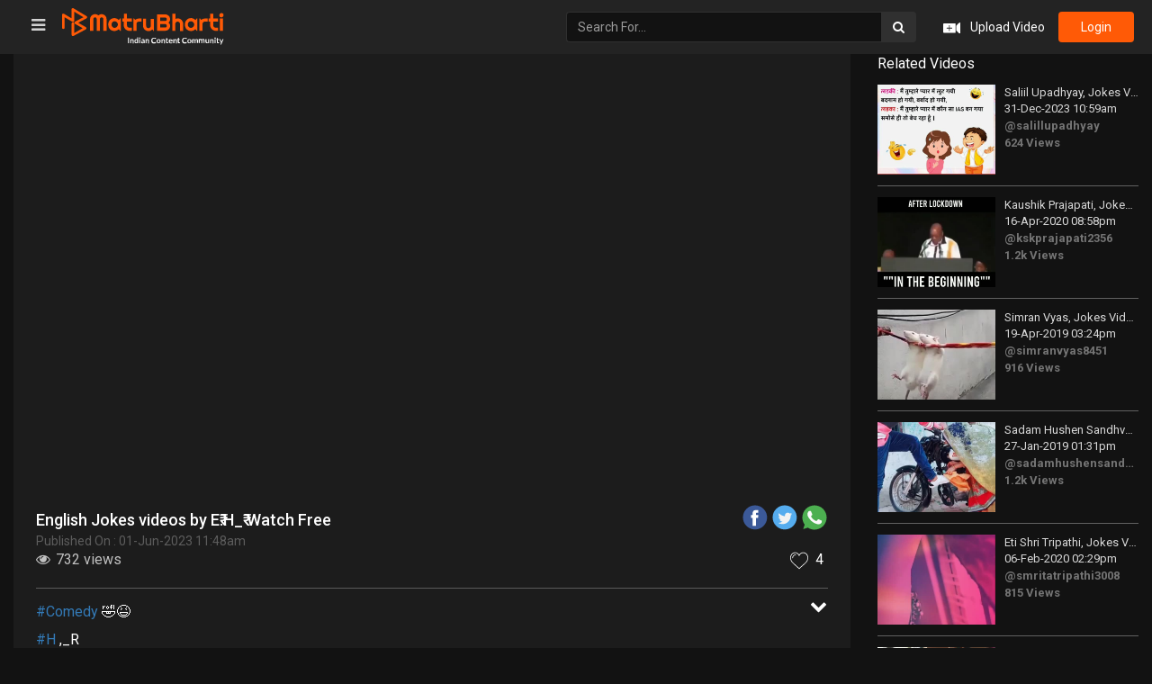

--- FILE ---
content_type: text/html; charset=UTF-8
request_url: https://video.matrubharti.com/111878486/jokes-video
body_size: 14114
content:
<!DOCTYPE html>
<html lang="en">
<head>    
    <meta charset="utf-8">
    <meta http-equiv="X-UA-Compatible" content="IE=edge">
    <meta name="viewport" content="width=device-width, initial-scale=1, user-scalable=no"> 
	<title>English Jokes video by E₹.H_₹ on 01-Jun-2023 11:48am | Download Free</title>
	<meta name="keywords" content="Jokes video by E₹.H_₹ in English on 01-Jun-2023 11:48am">
	<meta name="description" content="Jokes video by E₹.H_₹ in English on 01-Jun-2023 11:48am">
    <link rel="shortcut icon" href="https://www.matrubharti.com/images/favicon/favicon.ico">   
  	<meta http-equiv="expires" content="0">
	
	<meta name="robots" content="all, max-snippet:150,  max-video-preview :180" />
	<meta name="googlebot" content="all, max-snippet:150,  max-video-preview :180" />
	<meta name="googlebot-news" content="all, max-snippet:150,  max-video-preview :180" />
		<link rel="shortcut icon" href="https://mbweb.b-cdn.net/assets/images/favicon/favicon.ico" type="image/x-icon"> 
	<!-- <link rel="icon" href="https://mbweb.b-cdn.net/assets/images/favicon/favicon.ico" type="image/icon">  -->
	
	
	<meta name="application-name" content="Matrubharti">
	<meta property="fb:app_id" content="944887672197779" /> 
	<meta property="fb:pages" content="421544768023245" />
	<meta property="al:android:url" content="https://video.matrubharti.com/111878486/jokes-video">
    <meta property="al:android:package" content="com.nichetech.matrubharti">
    <meta property="al:android:app_name" content="Matrubharti">
	<meta property="al:ios:url" content="https://video.matrubharti.com/111878486/jokes-video" />
    <meta property="al:ios:app_store_id" content="1013445673" />
    <meta property="al:ios:app_name" content="Matrubharti" />
		
    	<link rel="canonical" href="https://www.matrubharti.com/bites/111878486" />
	<meta property="fb:app_id" content="944887672197779" /> 
	<meta property="og:site_name" content="Matrubharti">
	<meta property="og:url" content="https://video.matrubharti.com/111878486/english-jokes-video">
	<meta property="og:title" content="English Jokes video by E₹.H_₹ on 01-Jun-2023 11:48am | Download Free">
    <meta property="og:image:type" content="image/jpeg" />  
    <meta property="og:image" content="https://mbassets.b-cdn.net/cdni/post_image/1685600293_052538200.png?w=500&amp;q=90">
	<meta property="og:image:alt" content="English Jokes video by E₹.H_₹ on 01-Jun-2023 11:48am | Download Free">
	<meta property="og:description" content="Jokes video by E₹.H_₹ in English on 01-Jun-2023 11:48am">
	<meta property="og:type" content="article">
	<meta property="article:publisher" content="https://www.facebook.com/matrubharti" />
	<meta name="author" content="">
	<meta name="twitter:card" content="photo">
	<meta name="twitter:description" content="Jokes video by E₹.H_₹ in English on 01-Jun-2023 11:48am">
	<meta name="twitter:dnt" content="on">
	<meta name="twitter:title" content="English Jokes video by E₹.H_₹ on 01-Jun-2023 11:48am | Download Free">
	<meta name="twitter:image" content="https://mbassets.b-cdn.net/cdni/post_image/1685600293_052538200.png?w=500&amp;q=90">
	<meta name="twitter:app:name:iphone" content="Matrubharti">
	<meta name="twitter:app:id:iphone" content="1013445673">
	<meta name="twitter:app:name:ipad" content="Matrubharti">
	<meta name="twitter:app:id:ipad" content="1013445673">
	<meta name="twitter:app:name:googleplay" content="Matrubharti">
	<meta name="twitter:app:id:googleplay" content="com.nichetech.matrubharti">
	<meta name="application-name" content="Matrubharti">
	<meta property="fb:pages" content="421544768023245" />
 

	<link rel="stylesheet" href="https://mbweb.b-cdn.net/assets/video/css/bootstrap.min.css" />
	<link href="https://fonts.googleapis.com/css?family=Lato" rel="stylesheet">
	<link href="https://fonts.googleapis.com/css?family=Roboto:300,400,500,600,700,800" rel="stylesheet">
	<link rel="stylesheet" href="https://mbweb.b-cdn.net/assets/web/css/font-awesome.min.css?v=8.1" />

	<!-- Slick Slider CSS-->
    <link rel="stylesheet" href="https://mbweb.b-cdn.net/assets/video/css/slick-theme.css" />  
	<link rel="stylesheet" href="https://mbweb.b-cdn.net/assets/video/css/slick.css" />

	<!-- Manual CSS -->
	<link rel="stylesheet" href="https://mbweb.b-cdn.net/assets/video/css/style.css?v=8.1" />
	<link rel="stylesheet" href="https://mbweb.b-cdn.net/assets/video/css/responsive.css?v=8.1" />

    <link rel="stylesheet" href="https://mbweb.b-cdn.net/assets/dist/jquery.jgrowl.css?v=8.1" type="text/css" />
	<link rel="stylesheet" href="https://mbweb.b-cdn.net/assets/dist/common-web.css?v=8.1">

    <style type="text/css"> .bordererror{ border: solid 1px red !important; } </style>

    <script src="https://mbweb.b-cdn.net/js/jquery.min.js "></script>
	<script src="https://mbweb.b-cdn.net/assets/video/js/slick.min.js "></script>

	  
	<script type="text/javascript" src="https://cdn.jwplayer.com/libraries/WTSUM7PX.js"></script> 
	<script type="text/javascript"> var APP_URL = "https:\/\/video.matrubharti.com\/",webiste="video";window.save='Save',window.series_available_please='write-story.series_available_please',window.minimum_four_char='Enter minimum 4 character.',window.save_draft='Your story has been saved as a draft.',window.follow='Follow',window.following='Following',window.thanks_rating='Thanks for the rating',window.successfully_rating='Rating and review updated successfully!',window.star_rating_error='Star rating min 0.5 required.',window.book_rating='Please give min 0.5 rating',window.mobile_number_validation='Please enter Mobile number',window.enter_velid_mobile_six_char=' Your Mobile number must consist of at least 6 characters',window.download_link_success='The Download Link has been successfully sent to your Mobile Number. Please Download the App.',window.login_validation='Please enter valid Email ID/Mobile number',window.event_enter_name='Please enter your Name',window.event_enter_email_valid='Please enter valid E-mail address',window.email_validation='Please provide your E-mail Address.',window.message_validation='Please enter message.',window.enter_velid_mobile_email_six_char='Your E-mail address or Mobile number must consist of at least 6 characters',window.enter_user_name='Enter your username.',window.name_already_exist='Sorry, Name already exist. Please use another one.',window.username_not_available='This username isn&#039;t available on Matrubharti. Please try another.',window.enter_user_name1='Enter Username',window.username_update_msg='Your username updated successfully',window.name_already_exist='Sorry, Name already exist. Please use another one.',window.only_number_not_allow='Only number not allow with special character.',window.enter_velid_mobile='Please enter valid Mobile number.',window.event_enter_email_valid='Please enter valid E-mail address',window.valid_enter_otp='Enter valid OTP',window.special_character_is_not='Special character is not allowed first or last.',window.contains_invilid='Contains invalid characters.',window.can_not_be_all='Cannot be all numbers.',window.consecutive_special='Consecutive special characters disallowed',window.please_enter_name='Please enter your name',window.select_category='Please select category',window.select_language='Please select language',window.select_tag='Please select tag',window.tag_language='Please select Language and Category',window.file_not_support='write-story.file_not_support',window.title_add_to_favorite='Add to Favorite',window.added_to_favorite_list='Added to favorite list',window.title_remove_from_favorite=' Remove from Favorite',window.favourite_list_msg_remove='Removed from favorite list',window.allow_only_100_charecter='common.allow_only_100_charecter',window.give_rating='Please give rating',window.sending='Sending',window.send_review='Send Review',window.limit_bites_word='Maximum words limit is 500',window.special_charecter_error='Special character should not be allow',window.username_validation_four='Username should be at least 4 character',window.username_validation_fifty='Username length should be less than 50 character'; </script>

		<script src="https://accounts.google.com/gsi/client" async defer></script>
    <meta name="google-signin-scope" content="profile email">
    <meta name="google-signin-client_id" content="157969769344-3s1n3pu45gnbrq4nds2ga67mc7edlkkl.apps.googleusercontent.com">
	<script src="https://apis.google.com/js/platform.js?onload=init" async defer></script>
		
	<!-- ANALYTICS -->
	<script>
	(function(i,s,o,g,r,a,m){i['GoogleAnalyticsObject']=r;i[r]=i[r]||function(){
	(i[r].q=i[r].q||[]).push(arguments)},i[r].l=1*new Date();a=s.createElement(o),
	m=s.getElementsByTagName(o)[0];a.async=1;a.src=g;m.parentNode.insertBefore(a,m)
	})(window,document,'script','https://mbweb.b-cdn.net/js/analytics.js','ga');

	ga('create', 'UA-59726154-1', 'auto');
	ga('send', 'pageview');
	</script>	<!-- Facebook Pixel Code -->
	<script>
		!function(h,a,i,c,j,d,g){if(h.fbq){return}j=h.fbq=function(){j.callMethod?j.callMethod.apply(j,arguments):j.queue.push(arguments)};if(!h._fbq){h._fbq=j}j.push=j;j.loaded=!0;j.version="2.0";j.queue=[];d=a.createElement(i);d.async=!0;d.src=c;g=a.getElementsByTagName(i)[0];g.parentNode.insertBefore(d,g)}(window,document,"script","https://connect.facebook.net/en_US/fbevents.js");
		fbq('init', '2438210503110048'); 
		fbq('track', 'PageView');
		//fbq('set', 'autoConfig', 'false');
	</script>
	<noscript> <img height="1" width="1" src="https://www.facebook.com/tr?id=2438210503110048&ev=PageView&noscript=1"/> </noscript>
	<!-- End Facebook Pixel Code -->
	</head>
<body class="dark_bg">	

	
	
	
	<ul id="mySidenav" class="sb-container sidenav sidebar">
	  		<li class="nav-item"> <a class="nav-link" href="https://video.matrubharti.com/blog"> <img src="https://mbassets.b-cdn.net/cdni/bite-category/1539251686_073495400.png?w=30" width="30" height="30" alt="Blog videos on Matrubharti" /> <span>Blog</span> </a></li>
	  		<li class="nav-item"> <a class="nav-link" href="https://video.matrubharti.com/film-review"> <img src="https://mbassets.b-cdn.net/cdni/bite-category/1539250574_092556500.png?w=30" width="30" height="30" alt="Film-Review videos on Matrubharti" /> <span>Film-Review</span> </a></li>
	  		<li class="nav-item"> <a class="nav-link" href="https://video.matrubharti.com/hiku"> <img src="https://mbassets.b-cdn.net/cdni/bite-category/1539253439_065921400.png?w=30" width="30" height="30" alt="Hiku videos on Matrubharti" /> <span>Hiku</span> </a></li>
	  		<li class="nav-item"> <a class="nav-link" href="https://video.matrubharti.com/microfiction"> <img src="https://mbassets.b-cdn.net/cdni/bite-category/1539250557_015935500.png?w=30" width="30" height="30" alt="Microfiction videos on Matrubharti" /> <span>Microfiction</span> </a></li>
	  		<li class="nav-item"> <a class="nav-link" href="https://video.matrubharti.com/shayri"> <img src="https://mbassets.b-cdn.net/cdni/bite-category/1539251906_032719200.png?w=30" width="30" height="30" alt="Shayri videos on Matrubharti" /> <span>Shayri</span> </a></li>
	  		<li class="nav-item"> <a class="nav-link" href="https://video.matrubharti.com/story"> <img src="https://mbassets.b-cdn.net/cdni/bite-category/1539250538_073669000.png?w=30" width="30" height="30" alt="Story videos on Matrubharti" /> <span>Story</span> </a></li>
	  		<li class="nav-item"> <a class="nav-link" href="https://video.matrubharti.com/quotes"> <img src="https://mbassets.b-cdn.net/cdni/bite-category/1539250519_073837100.png?w=30" width="30" height="30" alt="Quotes videos on Matrubharti" /> <span>Quotes</span> </a></li>
	  		<li class="nav-item"> <a class="nav-link" href="https://video.matrubharti.com/questions"> <img src="https://mbassets.b-cdn.net/cdni/bite-category/1539250501_045499400.png?w=30" width="30" height="30" alt="Questions videos on Matrubharti" /> <span>Questions</span> </a></li>
	  		<li class="nav-item"> <a class="nav-link" href="https://video.matrubharti.com/jokes"> <img src="https://mbassets.b-cdn.net/cdni/bite-category/1539250484_083610700.png?w=30" width="30" height="30" alt="Jokes videos on Matrubharti" /> <span>Jokes</span> </a></li>
	  		<li class="nav-item"> <a class="nav-link" href="https://video.matrubharti.com/whatsapp-status"> <img src="https://mbassets.b-cdn.net/cdni/bite-category/1539251758_038371400.png?w=30" width="30" height="30" alt="Whatsapp-Status videos on Matrubharti" /> <span>Whatsapp-Status</span> </a></li>
	  		<li class="nav-item"> <a class="nav-link" href="https://video.matrubharti.com/book-review"> <img src="https://mbassets.b-cdn.net/cdni/bite-category/1539250471_086099300.png?w=30" width="30" height="30" alt="Book-Review videos on Matrubharti" /> <span>Book-Review</span> </a></li>
	  		<li class="nav-item"> <a class="nav-link" href="https://video.matrubharti.com/song"> <img src="https://mbassets.b-cdn.net/cdni/bite-category/1539250243_046139700.png?w=30" width="30" height="30" alt="Song videos on Matrubharti" /> <span>Song</span> </a></li>
	  		<li class="nav-item"> <a class="nav-link" href="https://video.matrubharti.com/folk"> <img src="https://mbassets.b-cdn.net/cdni/bite-category/1539252559_000322600.png?w=30" width="30" height="30" alt="Folk videos on Matrubharti" /> <span>Folk</span> </a></li>
	  		<li class="nav-item"> <a class="nav-link" href="https://video.matrubharti.com/dance"> <img src="https://mbassets.b-cdn.net/cdni/bite-category/1539251642_002397600.png?w=30" width="30" height="30" alt="Dance videos on Matrubharti" /> <span>Dance</span> </a></li>
	  		<li class="nav-item"> <a class="nav-link" href="https://video.matrubharti.com/funny"> <img src="https://mbassets.b-cdn.net/cdni/bite-category/1539252625_087741200.png?w=30" width="30" height="30" alt="Funny videos on Matrubharti" /> <span>Funny</span> </a></li>
	  		<li class="nav-item"> <a class="nav-link" href="https://video.matrubharti.com/motivational"> <img src="https://mbassets.b-cdn.net/cdni/bite-category/1539250655_013598400.png?w=30" width="30" height="30" alt="Motivational videos on Matrubharti" /> <span>Motivational</span> </a></li>
	  		<li class="nav-item"> <a class="nav-link" href="https://video.matrubharti.com/good-morning"> <img src="https://mbassets.b-cdn.net/cdni/bite-category/1544526120_039983800.png?w=30" width="30" height="30" alt="Good Morning videos on Matrubharti" /> <span>Good Morning</span> </a></li>
	  		<li class="nav-item"> <a class="nav-link" href="https://video.matrubharti.com/good-night"> <img src="https://mbassets.b-cdn.net/cdni/bite-category/1544526264_007869300.png?w=30" width="30" height="30" alt="Good Night videos on Matrubharti" /> <span>Good Night</span> </a></li>
	  		<li class="nav-item"> <a class="nav-link" href="https://video.matrubharti.com/romance"> <img src="https://mbassets.b-cdn.net/cdni/bite-category/1544526352_048095100.png?w=30" width="30" height="30" alt="Romance videos on Matrubharti" /> <span>Romance</span> </a></li>
	  		<li class="nav-item"> <a class="nav-link" href="https://video.matrubharti.com/religious"> <img src="https://mbassets.b-cdn.net/cdni/bite-category/1544526389_013785600.png?w=30" width="30" height="30" alt="Religious videos on Matrubharti" /> <span>Religious</span> </a></li>
	  		<li class="nav-item"> <a class="nav-link" href="https://video.matrubharti.com/thought"> <img src="https://mbassets.b-cdn.net/cdni/bite-category/1544526461_011517400.png?w=30" width="30" height="30" alt="Thought videos on Matrubharti" /> <span>Thought</span> </a></li>
	  		<li class="nav-item"> <a class="nav-link" href="https://video.matrubharti.com/good-evening"> <img src="https://mbassets.b-cdn.net/cdni/bite-category/1544527903_085231000.png?w=30" width="30" height="30" alt="Good Evening videos on Matrubharti" /> <span>Good Evening</span> </a></li>
	  		<li class="nav-item"> <a class="nav-link" href="https://video.matrubharti.com/news"> <img src="https://mbassets.b-cdn.net/cdni/bite-category/1545057630_009087900.png?w=30" width="30" height="30" alt="News videos on Matrubharti" /> <span>News</span> </a></li>
	  		<li class="nav-item"> <a class="nav-link" href="https://video.matrubharti.com/poem"> <img src="https://mbassets.b-cdn.net/cdni/bite-category/1556695780_077979100.png?w=30" width="30" height="30" alt="Poem videos on Matrubharti" /> <span>Poem</span> </a></li>
	  		<li class="nav-item"> <a class="nav-link" href="https://video.matrubharti.com/sorry"> <img src="https://mbassets.b-cdn.net/cdni/bite-category/1592217380_042347400.png?w=30" width="30" height="30" alt="Sorry videos on Matrubharti" /> <span>Sorry</span> </a></li>
	  		<li class="nav-item"> <a class="nav-link" href="https://video.matrubharti.com/thank-you"> <img src="https://mbassets.b-cdn.net/cdni/bite-category/1592217395_009667500.png?w=30" width="30" height="30" alt="Thank You videos on Matrubharti" /> <span>Thank You</span> </a></li>
	  		<li class="nav-item"> <a class="nav-link" href="https://video.matrubharti.com/tribute"> <img src="https://mbassets.b-cdn.net/cdni/bite-category/1592217407_099186900.png?w=30" width="30" height="30" alt="Tribute videos on Matrubharti" /> <span>Tribute</span> </a></li>
	  	</ul>

	<section class="header_sec">
	  <div class="container-fluid p-0 nav_menu">
		<nav class="navbar navbar-default navbar-menu">
		  <div class="container-fluid">
			<div class="navbar-header">
			  <span id="open_nav" class="open_nav"><i class="fa fa-bars" aria-hidden="true"></i></span>
			  <a class="navbar-brand logo_brand" href="https://video.matrubharti.com">
				<img src="https://mbweb.b-cdn.net/assets/images/logo_2_0_slogan.svg" class="img-responsive md-logo" alt="Matrubharti" />
				<img src="https://mbweb.b-cdn.net/assets/video/images/mb_logo_icon.svg" class="img-responsive sm-logo" alt="Matrubharti" />
			  </a>
			</div>

			<div>
			  <div class="navbar-right">
				<div class="navbar-form navbar-left">
				  <div class="input-group btn_search">
					<input type="text" class="form-control" id="serachvaluenew" placeholder="Search For..." aria-describedby="search">
					<span class="input-group-addon"><button class="btn btn-light" type="button" onclick="serachvideo()"><i class="fa fa-search"></i></button> </span>
				  </div>
				</div>
				<ul class="nav navbar-nav">
				  <li class="upload_vid">
										  <a href="javascript:void(0);" data-toggle="modal" data-target="#loginmodal" data-dismiss="modal"> <img src="https://mbweb.b-cdn.net/assets/video/images/upload_video.svg" /> <span>Upload Video</span> </a>
									  </li>
				  
				  				  					<li> <a href="javascript:void(0);" data-toggle="modal" data-target="#loginmodal" data-dismiss="modal" class="login-btn">login</a> </li>
				  				</ul>
			  </div>
			</div>
		  </div>
		</nav>
	  </div>
	</section>
	
	  
	<section id="main_body" class="mt-35">
		<div class="container-fluid">
			<div class="row">
				<div class="col-sm-9 w-100">
					<div class="video_sec" id="player">
					</div>
					<div class="video_txt">
						<span class="dropdown share_svg">
							<ul class="video-share-socialmedia">
							  <li title="Share via Facebook">
								<a href="javascript:void(0);" onclick="window.open('https://www.facebook.com/sharer/sharer.php?u=https://video.matrubharti.com/111878486/english-jokes-video', 'facebook', 'menubar=no, toolbar=no, resizable=yes, scrollbars=yes, width=600, height=600, left=500, top=130');">
								  <span class="facebook active"></span>
								</a>
							  </li>
							  <li title="Share via Twitter">
								<a href="javascript:void(0);" onclick="window.open('https://twitter.com/intent/tweet?url=https://video.matrubharti.com/111878486/english-jokes-video', 'twitter', 'menubar=no,toolbar=no,resizable=yes,scrollbars=yes,width=600,height=600,left=500,top=130');">
								  <span class="twitter active"></span>
								</a>
							  </li>
						 
							  <li title="Share via Whatsapp">
								<a href="javascript:void(0);" onclick="window.open('https://wa.me/?text=https://video.matrubharti.com/111878486/english-jokes-video', 'whatsapp', 'menubar=no,toolbar=no,resizable=yes,scrollbars=yes,width=750,height=600,left=400,top=130');">
								  <span class="whatsapp active"></span>
								</a>
							  </li>
							</ul>
						</span>
						<h1>English Jokes videos by E₹.H_₹ Watch Free</h1>
						<span class="publishedon">Published On :  01-Jun-2023 11:48am </span>
						<div class="row m-0">						
							<div class="video_action_list">
								<p class="watch_list"><i class="fa fa-eye" aria-hidden="true"></i> <span>732 views</span></p>
								<div class="like_sec">
									<!-- addToFavorite -->
																			<a href="javascript:void(0);" class="fav" title="Login" data-toggle="modal" data-target="#loginmodal" data-dismiss="modal"  >
											<img src="https://mbweb.b-cdn.net/assets/video/images/like.svg" class="like_def" /> 
											<img src="https://mbweb.b-cdn.net/assets/video/images/like_hover.svg" class="like_hov" /> 
											<span id="favorite">4</span>
										</a>
									
								</div>
							</div>
						</div>
												<div class="row m-0 vid_txt">
						  	<div class="dis_txt"><a target="_blank" href="https://quotes.matrubharti.com/hashtag/Comedy">#Comedy</a> 🤣😆<br /><a target="_blank" href="https://quotes.matrubharti.com/hashtag/H">#H</a> ,_R</div>    
								<button type="button" class="btn dis_btn">
									<i class="fa fa-chevron-down" aria-hidden="true"></i>
									<i class="fa fa-chevron-up" aria-hidden="true"></i>
								</button>
						</div>
											</div>
					
					
					<!-- <div align="center" class="row"><div align="center" class="col-xs-12 text-center" style="margin-top:10px;margin-bottom:10px">include('layouts.ads.google-ads-728-90')</div></div> -->
					
					<div class="text-center" style="margin-bottom:15px;">
					  					  	<!-- ADS -->
			  			<div class="text-center"> <!-- For the size 160x600 -->
<style>
.example_responsive_2 { width: 160px; height: 60px; }
@media(min-width: 500px) { .example_responsive_2 { width: 160px; height: 60px; } }
@media(min-width: 800px) { .example_responsive_2 { width: 200px; height: 60px; } }
</style>

<script async src="https://pagead2.googlesyndication.com/pagead/js/adsbygoogle.js?client=ca-pub-6029153700986991"
     crossorigin="anonymous"></script>
<!-- MB-New-Ad-Header -->
<ins class="adsbygoogle"
     style="display:block; text-align: center;"
     data-ad-client="ca-pub-6029153700986991"
     data-ad-slot="5896261999"
     data-ad-format="auto"
     data-full-width-responsive="true"></ins>
<script>
     (adsbygoogle = window.adsbygoogle || []).push({});
</script> </div> 
						<!-- include('layouts.ads.mb-ads-468-60') -->
					  					</div>

					<div class="video_user">
						<div class="usr_vid_img">
							<a href="https://video.matrubharti.com/channel/er.hr.731220">
								<img class="img-responsive" src="https://mbassets.b-cdn.net/cdni/avtar-u/1696272810_005647700.jpg?w=70&amp;q=70" onError="this.src='https://mbweb.b-cdn.net/images/nouser.png'" alt="E₹.H_₹ videos on Matrubharti" loading="lazy" />
								<p>E₹.H_₹ 
																		  <img class="verified" src="https://mbweb.b-cdn.net/assets/images/verified_icon.svg" alt="Matrubharti Verified" />
																	<span> 
								<span id="followers">162</span> Followers</span></p>
							</a>
						</div>
						<div class="video_follow ">
																								<a href="javascript:void(0);" data-toggle="modal" data-target="#loginmodal" data-dismiss="modal" class="orange-btn">Follow</a>
																					</div>
					</div>
					
											<div class="inline-block text-center" style="margin-bottom: 20px;">
						  <a href="#" class="orange-btn book-white-btn" id="btnDownloadLink">Download Our App</a>
						</div>						
					
					<div class="footerbooklinks text-center">
	                    <p>
		                    <a class="more-like" style="color: #FF5A06;" href="https://video.matrubharti.com/english">
									
									English 
																Videos
							</a> 
	                   
		                    <span class="black-color" style="color: #fff!important;">|</span> 

		                    <a class="more-like" style="color: #FF5A06;" href="https://video.matrubharti.com/jokes">
								Jokes Videos
							</a> 
	                   

	                    	<span class="black-color" style="color: #fff!important;">|</span> 
		                    		                    <a class="more-like" style="color: #FF5A06;" href="https://video.matrubharti.com/english/jokes">
								English 
								Jokes Videos
							</a> 

	                    	<span class="black-color" style="color: #fff!important;">|</span> 
		                   			                    <a class="more-like" style="color: #FF5A06;" href="https://www.matrubharti.com/videos/short-films">
		                    		
									English 
																Short Films 
							</a> 
						</p>
                  </div>
                  	<div>
						<ul class="explore-more explore-more-dark">
															<li class="explore-more-item" title="Shows Videos"><a class="explore-more-link" href="https://www.matrubharti.com/videos/shows">Shows Videos</a></li>
															<li class="explore-more-item" title="Speeches Videos"><a class="explore-more-link" href="https://www.matrubharti.com/videos/speeches">Speeches Videos</a></li>
															<li class="explore-more-item" title="Natak Videos"><a class="explore-more-link" href="https://www.matrubharti.com/videos/natak">Natak Videos</a></li>
															<li class="explore-more-item" title="Comedy Videos"><a class="explore-more-link" href="https://www.matrubharti.com/videos/comedy">Comedy Videos</a></li>
															<li class="explore-more-item" title="Shabdotsav Videos"><a class="explore-more-link" href="https://www.matrubharti.com/videos/shabdotsav">Shabdotsav Videos</a></li>
															<li class="explore-more-item" title="Poem Videos"><a class="explore-more-link" href="https://www.matrubharti.com/videos/poem">Poem Videos</a></li>
															<li class="explore-more-item" title="Sangeet Videos"><a class="explore-more-link" href="https://www.matrubharti.com/videos/sangeet">Sangeet Videos</a></li>
															<li class="explore-more-item" title="Web Series Videos"><a class="explore-more-link" href="https://www.matrubharti.com/videos/web-series">Web Series Videos</a></li>
															<li class="explore-more-item" title="Short Films Videos"><a class="explore-more-link" href="https://www.matrubharti.com/videos/short-films">Short Films Videos</a></li>
															<li class="explore-more-item" title="Talk Show Videos"><a class="explore-more-link" href="https://www.matrubharti.com/videos/talk-show">Talk Show Videos</a></li>
															<li class="explore-more-item" title="Romantic Videos"><a class="explore-more-link" href="https://www.matrubharti.com/videos/romantic">Romantic Videos</a></li>
															<li class="explore-more-item" title="Comedy Film Videos"><a class="explore-more-link" href="https://www.matrubharti.com/videos/comedy-film">Comedy Film Videos</a></li>
															<li class="explore-more-item" title="Suspense Videos"><a class="explore-more-link" href="https://www.matrubharti.com/videos/suspense">Suspense Videos</a></li>
															<li class="explore-more-item" title="Sci-fi Videos"><a class="explore-more-link" href="https://www.matrubharti.com/videos/sci-fi">Sci-fi Videos</a></li>
															<li class="explore-more-item" title="Motivational Videos"><a class="explore-more-link" href="https://www.matrubharti.com/videos/motivational">Motivational Videos</a></li>
															<li class="explore-more-item" title="Social Videos"><a class="explore-more-link" href="https://www.matrubharti.com/videos/social">Social Videos</a></li>
															<li class="explore-more-item" title="Drama Videos"><a class="explore-more-link" href="https://www.matrubharti.com/videos/drama">Drama Videos</a></li>
															<li class="explore-more-item" title="Action Videos"><a class="explore-more-link" href="https://www.matrubharti.com/videos/action">Action Videos</a></li>
															<li class="explore-more-item" title="Horror Videos"><a class="explore-more-link" href="https://www.matrubharti.com/videos/horror">Horror Videos</a></li>
															<li class="explore-more-item" title="Sahityotsav Videos"><a class="explore-more-link" href="https://www.matrubharti.com/videos/sahityotsav">Sahityotsav Videos</a></li>
															<li class="explore-more-item" title="Song Videos"><a class="explore-more-link" href="https://www.matrubharti.com/videos/song">Song Videos</a></li>
															<li class="explore-more-item" title="Saurashtra Book Fair Videos"><a class="explore-more-link" href="https://www.matrubharti.com/videos/saurashtra-book-fair">Saurashtra Book Fair Videos</a></li>
															<li class="explore-more-item" title="Josh Talks Videos"><a class="explore-more-link" href="https://www.matrubharti.com/videos/josh-talks">Josh Talks Videos</a></li>
															<li class="explore-more-item" title="Children Stories Videos"><a class="explore-more-link" href="https://www.matrubharti.com/videos/children-stories">Children Stories Videos</a></li>
															<li class="explore-more-item" title="Story Videos"><a class="explore-more-link" href="https://www.matrubharti.com/videos/story">Story Videos</a></li>
															<li class="explore-more-item" title="Mushayra Videos"><a class="explore-more-link" href="https://www.matrubharti.com/videos/mushayra">Mushayra Videos</a></li>
															<li class="explore-more-item" title="Book Reviews Videos"><a class="explore-more-link" href="https://www.matrubharti.com/videos/book-reviews">Book Reviews Videos</a></li>
													</ul>
					</div>
					<div class="video_count_comment"><p>2 Comments</p></div>
					<div class="comment_all_txt">
						<div class="create_comment">
							<div class="comment_usr_img">
																	<img src="https://mbweb.b-cdn.net/assets/images/nouser.png" class="img-responsive getimage" />
															</div>
							<div class="comment_txt_area">
								<form class="form-comment">
									<div class="form-group ">
									    											<input type="text" data-toggle="modal" data-target="#loginmodal" data-dismiss="modal" id="comment" class="form-control cmt_txt" placeholder="Would you like to write a Comments?" maxlength="140" readonly="">
																			</div>
									<div class="form-group fright btn_cmt">									    
									    <button type="button" class="btn button-cancel">Cancel</button>
									    									    	<a href="javascript:void(0);" data-toggle="modal" data-target="#loginmodal" data-dismiss="modal" class="orange-btn">
									    		<button type="button" class="btn button-comment">Submit</button>
									    	</a>
									    									</div>	
								</form> 
							</div> 
						</div>
						<div class="maincomment"> 
																				<div class="comments_prev">
								<a href="https://video.matrubharti.com/nichetechcomputersolutionspvt.ltd.192409/bites" class="comment_usr_img">
									<img class="img-responsive" src="https://mbassets.b-cdn.net/cdni/avtar-u/1721630485_000497000.jpg?w=50&amp;q=70" onError="this.src='https://mbweb.b-cdn.net/images/nouser.png'" alt="NicheTech Computer Solutions Pvt. Ltd. videos on Matrubharti" loading="lazy" />
								</a>
								<div class="comments_txt" >
									<a class="hoverarea" href="https://video.matrubharti.com/nichetechcomputersolutionspvt.ltd.192409/bites">NicheTech Computer Solutions Pvt. Ltd.
																		</a>
									<span title="01-Jun-2023 01:10pm">3 year ago</span>
									<p class="commentText"> <img src="https://mbassets.b-cdn.net/cdni/stickers/003.png?w=50" /></p>
								</div>
							</div>
																				<div class="comments_prev">
								<a href="https://video.matrubharti.com/nichetechcomputersolutionspvt.ltd.192409/bites" class="comment_usr_img">
									<img class="img-responsive" src="https://mbassets.b-cdn.net/cdni/avtar-u/1721630485_000497000.jpg?w=50&amp;q=70" onError="this.src='https://mbweb.b-cdn.net/images/nouser.png'" alt="NicheTech Computer Solutions Pvt. Ltd. videos on Matrubharti" loading="lazy" />
								</a>
								<div class="comments_txt" >
									<a class="hoverarea" href="https://video.matrubharti.com/nichetechcomputersolutionspvt.ltd.192409/bites">NicheTech Computer Solutions Pvt. Ltd.
																		</a>
									<span title="01-Jun-2023 12:25pm">3 year ago</span>
									<p class="commentText"> <img src="https://mbassets.b-cdn.net/cdni/stickers/002.png?w=50" /></p>
								</div>
							</div>
											</div>
						
					</div>
				</div>
				<div class="col-sm-3 w-100">
					<div class="list_vid_title_tab">
						<p>Related Videos</p>

						
						
					</div>

					<!-- Related Video List -->
					<div class="list_vid">
													<div class="vid_related_block">
								<div>
									<a href="https://video.matrubharti.com/111911529/english-jokes-video" class="vid_img_related">
										<img class="img-responsive" src="https://mbassets.b-cdn.net/cdni/post_image/1704000564_062733000.png?w=500&amp;q=90" onError="this.src='https://mbweb.b-cdn.net/images/placeholder_vishesh_video.svg'" alt="Saliil Upadhyay videos on Matrubharti" loading="lazy" />
									</a>
									<div class="vid_related_content">
										<a href="https://video.matrubharti.com/111911529/english-jokes-video"> <p>Saliil Upadhyay, Jokes Video</p></a>
										<p>31-Dec-2023 10:59am</p>
										<label class="lbl_rel_author"><a href="https://video.matrubharti.com/channel/salillupadhyay">@salillupadhyay</a></label>
										<label class="lbl_rel_view">624 Views</label>
									</div>
								</div>
							</div>
													<div class="vid_related_block">
								<div>
									<a href="https://video.matrubharti.com/111399790/english-jokes-video" class="vid_img_related">
										<img class="img-responsive" src="https://mbassets.b-cdn.net/cdni/post_image/1587050916_081950000.png?w=500&amp;q=90" onError="this.src='https://mbweb.b-cdn.net/images/placeholder_vishesh_video.svg'" alt="Kaushik Prajapati videos on Matrubharti" loading="lazy" />
									</a>
									<div class="vid_related_content">
										<a href="https://video.matrubharti.com/111399790/english-jokes-video"> <p>Kaushik Prajapati, Jokes Video</p></a>
										<p>16-Apr-2020 08:58pm</p>
										<label class="lbl_rel_author"><a href="https://video.matrubharti.com/channel/kskprajapati2356">@kskprajapati2356</a></label>
										<label class="lbl_rel_view">1.2k Views</label>
									</div>
								</div>
							</div>
													<div class="vid_related_block">
								<div>
									<a href="https://video.matrubharti.com/111141836/english-jokes-video" class="vid_img_related">
										<img class="img-responsive" src="https://mbassets.b-cdn.net/cdni/post_image/1555667662_097638800.jpg?w=500&amp;q=90" onError="this.src='https://mbweb.b-cdn.net/images/placeholder_vishesh_video.svg'" alt="Simran Vyas videos on Matrubharti" loading="lazy" />
									</a>
									<div class="vid_related_content">
										<a href="https://video.matrubharti.com/111141836/english-jokes-video"> <p>Simran Vyas, Jokes Video</p></a>
										<p>19-Apr-2019 03:24pm</p>
										<label class="lbl_rel_author"><a href="https://video.matrubharti.com/channel/simranvyas8451">@simranvyas8451</a></label>
										<label class="lbl_rel_view">916 Views</label>
									</div>
								</div>
							</div>
													<div class="vid_related_block">
								<div>
									<a href="https://video.matrubharti.com/111082245/english-jokes-video" class="vid_img_related">
										<img class="img-responsive" src="https://mbassets.b-cdn.net/cdni/post_image/1548576084_017649600.jpg?w=500&amp;q=90" onError="this.src='https://mbweb.b-cdn.net/images/placeholder_vishesh_video.svg'" alt="Sadam Hushen Sandhvani videos on Matrubharti" loading="lazy" />
									</a>
									<div class="vid_related_content">
										<a href="https://video.matrubharti.com/111082245/english-jokes-video"> <p>Sadam Hushen Sandhvani, Jokes Video</p></a>
										<p>27-Jan-2019 01:31pm</p>
										<label class="lbl_rel_author"><a href="https://video.matrubharti.com/channel/sadamhushensandhvani7404">@sadamhushensandhvani7404</a></label>
										<label class="lbl_rel_view">1.2k Views</label>
									</div>
								</div>
							</div>
													<div class="vid_related_block">
								<div>
									<a href="https://video.matrubharti.com/111337240/english-jokes-video" class="vid_img_related">
										<img class="img-responsive" src="https://mbassets.b-cdn.net/cdni/post_image/1580979551_039093700.png?w=500&amp;q=90" onError="this.src='https://mbweb.b-cdn.net/images/placeholder_vishesh_video.svg'" alt="Eti Shri Tripathi videos on Matrubharti" loading="lazy" />
									</a>
									<div class="vid_related_content">
										<a href="https://video.matrubharti.com/111337240/english-jokes-video"> <p>Eti Shri Tripathi, Jokes Video</p></a>
										<p>06-Feb-2020 02:29pm</p>
										<label class="lbl_rel_author"><a href="https://video.matrubharti.com/channel/smritatripathi3008">@smritatripathi3008</a></label>
										<label class="lbl_rel_view">815 Views</label>
									</div>
								</div>
							</div>
													<div class="vid_related_block">
								<div>
									<a href="https://video.matrubharti.com/111136916/english-jokes-video" class="vid_img_related">
										<img class="img-responsive" src="https://mbassets.b-cdn.net/cdni/post_image/1555326411_079260400.jpg?w=500&amp;q=90" onError="this.src='https://mbweb.b-cdn.net/images/placeholder_vishesh_video.svg'" alt="Sanjay Kumar Kushwaha videos on Matrubharti" loading="lazy" />
									</a>
									<div class="vid_related_content">
										<a href="https://video.matrubharti.com/111136916/english-jokes-video"> <p>Sanjay Kumar Kushwaha, Jokes Video</p></a>
										<p>15-Apr-2019 04:36pm</p>
										<label class="lbl_rel_author"><a href="https://video.matrubharti.com/channel/sanjaykumarkushwaha4618">@sanjaykumarkushwaha4618</a></label>
										<label class="lbl_rel_view">1k Views</label>
									</div>
								</div>
							</div>
													<div class="vid_related_block">
								<div>
									<a href="https://video.matrubharti.com/111910922/english-jokes-video" class="vid_img_related">
										<img class="img-responsive" src="https://mbassets.b-cdn.net/cdni/post_image/1703676892_042496900.png?w=500&amp;q=90" onError="this.src='https://mbweb.b-cdn.net/images/placeholder_vishesh_video.svg'" alt="Wow Mission successful videos on Matrubharti" loading="lazy" />
									</a>
									<div class="vid_related_content">
										<a href="https://video.matrubharti.com/111910922/english-jokes-video"> <p>Wow Mission successful, Jokes Video</p></a>
										<p>27-Dec-2023 05:04pm</p>
										<label class="lbl_rel_author"><a href="https://video.matrubharti.com/channel/jeetfix3gmail.com065813">@jeetfix3gmail.com065813</a></label>
										<label class="lbl_rel_view">459 Views</label>
									</div>
								</div>
							</div>
													<div class="vid_related_block">
								<div>
									<a href="https://video.matrubharti.com/111383900/english-jokes-video" class="vid_img_related">
										<img class="img-responsive" src="https://mbassets.b-cdn.net/cdni/post_image/1585886454_073019600.png?w=500&amp;q=90" onError="this.src='https://mbweb.b-cdn.net/images/placeholder_vishesh_video.svg'" alt="GDVL Work videos on Matrubharti" loading="lazy" />
									</a>
									<div class="vid_related_content">
										<a href="https://video.matrubharti.com/111383900/english-jokes-video"> <p>GDVL Work, Jokes Video</p></a>
										<p>03-Apr-2020 09:30am</p>
										<label class="lbl_rel_author"><a href="https://video.matrubharti.com/channel/rahulkhokhariya7558">@rahulkhokhariya7558</a></label>
										<label class="lbl_rel_view">1.4k Views</label>
									</div>
								</div>
							</div>
												
					</div>

					<a href="https://video.matrubharti.com/jokes" class="show_more_vid">Show More</a> 

				</div>
			</div>
		</div>	

	
	</section>



		  <div class="modal fade" id="fivebookreadafterpopup" tabindex="-1" role="dialog" aria-labelledby="exampleModalLabel" aria-hidden="true" style="display: none;">
		<div class="modal-dialog denied-read-book" role="document">
		  <div class="modal-content modal-content-book">
			<div class="modal-header close-denied-button-header" il_cc1="1"> <button type="button" class="close close-denied-button" data-dismiss="modal">×</button> </div>
			<div class="modal-body">
			  <div class="model-send-img">
				<img src="https://mbweb.b-cdn.net/images/Artboard.svg">
				<div class="download-m-app">
				  <hr>
				  <h1 class="title-descri">DOWNLOAD APP</h1>
				  <h5 class="download-m-link"></h5>
				
				  <div class="download-btn-app">
					<a href="https://itunes.apple.com/in/app/matrubharti/id1013445673?mt=8"> <img src="https://mbweb.b-cdn.net/assets/images/Icons-App.png" /> </a>
					<a href="https://play.google.com/store/apps/details?id=com.nichetech.matrubharti.bites&hl=en_IN" target="_blanck"><img src="https://mbweb.b-cdn.net/assets/images/google_play.png" /></a>
				  </div>  

				  <div id="sms-block-parent">
					<p class="text-center text-bold send-smslink-apptitle">Get a link to download app</p>
					<div class="input-group r-input-group">
					  <form id="video-popup">
						<input type="hidden" name="_token" value="QeVwujBfnsTixFgYPryeQfsGrLdefDbnrSTlomxP">
						<input autofocus="" id="mobile_no_new" name="mobile_no_new" type="text" class="form-control mobile_int" placeholder="Mobile Number" maxlength="20"> 
						<input type="hidden" name="countryCoden" id="countryCoden" value="91">
						<button type="submit" id="btnDownload" class="sendButton">Send SMS</button>
					  </form>
					</div>
				  </div>
				</div>
			  </div>
			</div>
		  </div>
		</div>
	  </div>
		
	<div class="clearfix"></div>

	<!-- Modals -->
	<style>
/* Default disabled state */
#btnSignin:disabled {
    background-color: #ff4f087a !important; /* semi-transparent orange */
    border-color: #ff4f087a !important;
    cursor: not-allowed;
}

/* Enabled state */
#btnSignin.enabled-btn {
    background-color: #ff4f08 !important; /* solid orange */
    border-color: #ff4f08 !important;
    cursor: pointer !important;
}
</style>
<script src="https://cdnjs.cloudflare.com/ajax/libs/intl-tel-input/17.0.19/js/utils.js"></script>

<!-- Modals -->
	<!-- Home login Modal Start -->
	<div id="loginmodal" class="modal fade login-modal-main" role="dialog" data-backdrop="static" data-keyboard="false">
	  <div class="modal-dialog">
		<div class="modal-content">
		  <div class="modal-header"> <button type="button" class="close" id="close" data-dismiss="modal">&times;</button><h3 class="omb_authTitle">Welcome</h3></div>
		  <div class="modal-body">
			<div class="social-buttons modal-socialbtn">
			  			  <button id="google-btn sign-in-or-out-button" style="margin-left: 25px;display:none;">Continue with Google</button>
			  <button id="sign-in-or-out-button" class=" google-btn gmaillogin"><img src="/assets/images/google-w.png" alt="Continue with Google" title="google">Continue with Google</button>
			  <div class="or-line"> <span>OR</span></div>
			  <div class="row"><div class="col-md-12"><p class="text-center logincontinue-text">Continue log in with</p></div></div>
			  			  <form id="frmLogin">
				<input type="hidden" name="_token" value="zNvhhqW0tKB3PQT1Q6ptpXXaTgNjUdNzkjAET26b">
				<input autofocus type="text" name="tb_username" id="tb_username" placeholder="E-mail or Mobile number" value="" maxlength="50">
				<input type="hidden" name="countryCode" id="countryCode" value='91'>
    <div class="form-group mt-2">
<div class="g-recaptcha" data-sitekey="6LdW8rcrAAAAAEZUXX8yh4UZDLeW4UN6-85BZ7Ie" data-callback="enableBtn"></div>
        <span id="captcha-error" class="text-danger" style="display:none;">Please complete the reCAPTCHA</span>
            </div>
				<!-- <button type="submit" id="btnSignin" class="blue-border-btn" type="button">Log In</button> -->
<button id="btnSignin" class="blue-border-btn" disabled type="submit">
    Log In
</button>  
			</form>
			</div>
			<p> By clicking Log In, you agree to Matrubharti <a href="https://video.matrubharti.com/terms-of-use" target="_blank"> "Terms of Use" </a> and <a href="https://video.matrubharti.com/privacy-policy" target="_blank">"Privacy Policy"</a> </p>
		  </div>
		</div>
	  </div>
	</div>
	<!-- Home login Modal End -->

	<!-- Verification login Modal Start -->
	<div id="verification-modal" class="modal fade login-modal-main verification-modal-main" role="dialog" data-backdrop="static" data-keyboard="false">
	  <div class="modal-dialog">
		<div class="modal-content">
		  <div class="modal-header"> <button type="button" class="close" id="close-verify" data-dismiss="modal">&times;</button><p class="modal-title">Verification</p></div>
		  <div class="modal-body">
			<div id="otp_success"></div>
			<div id="b_errorMsg"></div>
			<div class="verification-inner">
			  <div id="frmVerifyOtp">
				<div class="form-group">
				  <input placeholder="Enter OTP" name="tb_otp" id="tb_otp" onkeypress="javascript:return isNumber(event)" maxlength="6" autocomplete="off" type="text">
				  <label style="margin: 0px 0 0 2px;color: red;font-family: monospace;" id="error_otp"></label>
				  <input type="hidden" name="_token" value="zNvhhqW0tKB3PQT1Q6ptpXXaTgNjUdNzkjAET26b">
				  <input type="hidden" name="tb_emailorMobile" id="tb_emailorMobile" value="">
				  				  <input type="hidden" name="previousURL" id="previousURL" value="">
				  				</div>
				<button id="btnVerifyOtp" class="blue-border-btn" type="button">Verify</button>
				<br>
				<button id="btnResendOtp" class="blue-border-btn resend-link " type="button">Resend OTP</button>
			  </div>
			</div>
		  </div>
		</div>
	  </div>
	</div>
	<!-- Verification login Modal -->


	<div id="downloadapp" class="modal fade login-modal-main downloadapp-modal" role="dialog">
	  <div class="modal-dialog">
		<div class="modal-content">
		  <div class="modal-header"> <button type="button" class="close" data-dismiss="modal">&times;</button><p class="modal-title">Download App</p></div>
		  <div class="modal-body">
			<div class="app-link-area text-center">
			  <ul>
				<li>
				  				  <a rel="noreferrer" target="_blank" href="https://play.google.com/store/apps/details?id=com.nichetech.matrubharti.bites&amp;hl=en_IN"> <span class="android-app-ico"></span> </a>
				</li>
				<li> <a rel="noreferrer" target="_blank" href="https://itunes.apple.com/in/app/matrubharti/id1013445673?mt=8"> <span class="ios-app-ico"></span> </a></li>
			  </ul>
			</div>
			<div class="send-smslink-app">
			  <p class="text-center text-bold send-smslink-apptitle">Get a link to download app</p>
			  <div id="sms-block-parent">
				<div class="input-group">
				  <form id="frmDownload">
					<input type="hidden" name="_token" value="zNvhhqW0tKB3PQT1Q6ptpXXaTgNjUdNzkjAET26b">
					<input autofocus id="mobile_no" name="mobile_no" type="number" class="form-control mobile_int" placeholder="Mobile Number">
					<button type="submit" id="btnDownload" class="sendButton" type="button">Send SMS</button>
				  </form>
				</div>
				<div class="mobile-error hidden"></div>
			  </div>
			</div>
		  </div>
		</div>
	  </div>
	</div>

<!-- Load Google API script -->
<script src="https://www.google.com/recaptcha/api.js" async defer></script>
<script type="text/javascript">
const close = document.getElementById('close');
const closeVerify = document.getElementById('close-verify');
if (close == null) {
	 console.log("Element with ID 'close' not found.");
} else {
		document.getElementById('close').addEventListener('click', function () {
				window.location.reload();
			document.getElementById('tb_username').value = '';
		});
}

if (closeVerify == null) {
	 console.log("Element with ID 'close-verify' not found.");
} else {
		document.getElementById('close-verify').addEventListener('click', function () {
				window.location.reload();
		});
}
</script>
<script>
document.addEventListener("DOMContentLoaded", function() {
    const form = document.getElementById("frmLogin");
    const errorBox = document.getElementById("captcha-error");

    form.addEventListener("submit", function(event) {
        let response = "";

        try {
            response = grecaptcha.getResponse();
        } catch (e) {
            console.error("reCAPTCHA script not loaded");
        }

        if (!response || response.length === 0) {
            event.preventDefault(); // stop form
            errorBox.style.display = "block";
        } else {
            errorBox.style.display = "none";
        }
    });
});
function enableBtn() {
    const btn = document.getElementById("btnSignin");
    btn.disabled = false;
    btn.classList.add("enabled-btn");
}
</script>
	<div class="height_spacing"></div>

	<section class="footer">
	  <div class="container">
		<div class="row foo-row">
		  <div class="col-lg-9 col-md-9 col-sm-12 col-xs-12">
			<div class="left-ftr row">
			  <div class="col-lg-3 col-md-3 col-sm-3 col-xs-12">
				<ul class="Mb-about">
				  <li><i class="fa fa-angle-double-right" aria-hidden="true"></i> <span><a href="https://www.matrubharti.com/about-us">About Us</a></span></li>
				  <!-- <li><i class="fa fa-angle-double-right" aria-hidden="true"></i> <span><a href="https://www.matrubharti.com/team">Team</a></span></li> -->
				  <!-- <li><i class="fa fa-angle-double-right" aria-hidden="true"></i> <span><a href="https://www.matrubharti.com/gallery">Gallery</a></span></li> -->
				  <li><i class="fa fa-angle-double-right" aria-hidden="true"></i> <span><a href="https://www.matrubharti.com/contact">Contact Us</a></span></li>
				  <li><i class="fa fa-angle-double-right" aria-hidden="true"></i> <span><a href="https://www.matrubharti.com/privacy-policy">Privacy Policy</a></span></li>
				  <li><i class="fa fa-angle-double-right" aria-hidden="true"></i> <span><a href="https://www.matrubharti.com/terms-of-use">Terms of Use</a></span></li>
				  <li><i class="fa fa-angle-double-right" aria-hidden="true"></i> <span><a href="https://www.matrubharti.com/refund-policy">Refund Policy</a></span></li>
				  <li><i class="fa fa-angle-double-right" aria-hidden="true"></i> <span><a href="https://www.matrubharti.com/faq">FAQs</a></span></li>
				  
				</ul>
			  </div>

			  <div class="col-lg-3 col-md-3 col-sm-3 col-xs-12">
				<ul class="Mb-about">
				  <li><i class="fa fa-angle-double-right" aria-hidden="true"></i> <span><a  target="_blank" href="https://www.matrubharti.com/stories/best-stories">Best Stories</a></span></li>
				  <li><i class="fa fa-angle-double-right" aria-hidden="true"></i> <span><a  target="_blank" href="https://www.matrubharti.com/novels/best-novels">Best Novels</a></span></li>
				  <li><i class="fa fa-angle-double-right" aria-hidden="true"></i> <span><a  target="_blank" href="https://www.matrubharti.com/videos">Gujarati Videos</a></span></li>
				  <!-- <li><i class="fa fa-angle-double-right" aria-hidden="true"></i> <span><a href="https://quotes.matrubharti.com/">Quotes</a></span></li> -->
				  <li><i class="fa fa-angle-double-right" aria-hidden="true"></i> <span><a  target="_blank" href="https://www.matrubharti.com/authors">Authors</a></span></li>
				  <li><i class="fa fa-angle-double-right" aria-hidden="true"></i> <span><a   target="_blank"href="https://video.matrubharti.com/">Short Videos</a></span></li>
				  <li><i class="fa fa-angle-double-right" aria-hidden="true"></i> <span><a   target="_blank"href="https://video.matrubharti.com/book-publish">Publish Paperback</a></span></li>
				  
				</ul>
			  </div>


			  <!-- 04-06-2024 -->
	<div class="col-lg-3 col-md-3 col-sm-3 col-xs-12">
	<ul class="Mb-Quicklinks">
		<li><i class="fa fa-angle-double-right" aria-hidden="true"></i> <span><a  target="_blank" href="https://www.matrubharti.com/book/english">English Books</a></span></li>
		<li><i class="fa fa-angle-double-right" aria-hidden="true"></i> <span><a  target="_blank" href=" https://hindi.matrubharti.com/book/hindi ">Hindi Books</a></span></li>
		<li><i class="fa fa-angle-double-right" aria-hidden="true"></i> <span><a  target="_blank" href="https://gujarati.matrubharti.com/book/gujarati">Gujarati Books</a></span></li>
		<li><i class="fa fa-angle-double-right" aria-hidden="true"></i> <span><a  target="_blank" href="https://marathi.matrubharti.com/book/marathi">Marathi Books</a></span></li>
		<li><i class="fa fa-angle-double-right" aria-hidden="true"></i> <span><a  target="_blank" href="https://tamil.matrubharti.com/book/tamil">Tamil Books</a></span></li>
		<li><i class="fa fa-angle-double-right" aria-hidden="true"></i> <span><a  target="_blank" href="https://telugu.matrubharti.com/book/telugu">Telugu Books</a></span></li>
		<li><i class="fa fa-angle-double-right" aria-hidden="true"></i> <span><a  target="_blank" href="https://bengali.matrubharti.com/book/bengali">Bengali Books</a></span></li>
		<li><i class="fa fa-angle-double-right" aria-hidden="true"></i> <span><a  target="_blank" href="https://malayalam.matrubharti.com/book/malayalam">Malayalam Books</a></span></li>
		<li><i class="fa fa-angle-double-right" aria-hidden="true"></i> <span><a  target="_blank" href="https://kannada.matrubharti.com/book/kannada">Kannada Books</a></span></li>
		<li><i class="fa fa-angle-double-right" aria-hidden="true"></i> <span><a  target="_blank" href="https://urdu.matrubharti.com/book/urdu">Urdu Books</a></span></li>
	</ul>
	</div>




			  <div class="col-lg-3 col-md-3 col-sm-3 col-xs-12">
				<ul class="Mb-about">
				  <li><i class="fa fa-angle-double-right" aria-hidden="true"></i> <span><a  target="_blank" href="https://hindi.matrubharti.com/stories/best-stories">Hindi Stories</a></span></li>
				  <li><i class="fa fa-angle-double-right" aria-hidden="true"></i> <span><a  target="_blank" href="https://gujarati.matrubharti.com/stories/best-stories">Gujarati Stories</a></span></li>
				  <li><i class="fa fa-angle-double-right" aria-hidden="true"></i> <span><a  target="_blank" href="https://marathi.matrubharti.com/stories/best-stories">Marathi Stories</a></span></li>
				  <li><i class="fa fa-angle-double-right" aria-hidden="true"></i> <span><a  target="_blank" href="https://www.matrubharti.com/stories/best-stories">English Stories</a></span></li>
				  <li><i class="fa fa-angle-double-right" aria-hidden="true"></i> <span><a  target="_blank" href="https://bengali.matrubharti.com/stories/best-stories">Bengali Stories</a></span></li>
				  <li><i class="fa fa-angle-double-right" aria-hidden="true"></i> <span><a  target="_blank" href="https://malayalam.matrubharti.com/stories/best-stories">Malayalam Stories</a></span></li>
				  <li><i class="fa fa-angle-double-right" aria-hidden="true"></i> <span><a  target="_blank" href="https://tamil.matrubharti.com/stories/best-stories">Tamil Stories</a></span></li>
				  <li><i class="fa fa-angle-double-right" aria-hidden="true"></i> <span><a  target="_blank" href="https://telugu.matrubharti.com/stories/best-stories">Telugu Stories</a></span></li>
				</ul>
			  </div>



			 
			
			</div>
		  </div>

		  <div class="col-lg-3 col-md-3 col-sm-12 col-xs-12">
			<div class="right-ftr">
			  
			  <ul class="social-media-icons foo_ico">
				<h4>Follow Us On:</h4>
				<center>
				  <li><a href="https://www.facebook.com/MatrubhartiApp/" class="fb" rel="noreferrer" aria-label="facebook" target="_blank"><i class="fa fa-facebook" aria-hidden="true"></i></a></li>
				  <li><a href="https://www.instagram.com/matrubharti_app/" rel="noreferrer" aria-label="instagram" class="insta" target="_blank"><i class="fa fa-instagram" aria-hidden="true"></i></a></li>
				  <li><a href="https://twitter.com/matrubharti" class="twitt" rel="noreferrer" aria-label="twitter" target="_blank"><i class="fa fa-twitter" aria-hidden="true"></i></a></li>
				  <li><a href="https://www.youtube.com/c/MatruBharti" class="utube" rel="noreferrer" aria-label="youtube" target="_blank"><i class="fa fa-youtube-play" aria-hidden="true"></i></a></li>
				  <li><a href="https://www.linkedin.com/company/matrubharti-technologies-private-limited/" class="utube" rel="noreferrer" aria-label="linkedin" target="_blank"><i class="fa fa-linkedin" aria-hidden="true"></i></a></li>
				</center>
			  </ul>
			  <ul class="Mb-app">
				<h4>Download Our App :</h4>
				<li><a class="play-store" href="https://play.google.com/store/apps/details?id=com.nichetech.matrubharti&amp;hl=en"></a></li>
				<li><a class="App-store" href="https://itunes.apple.com/in/app/matrubharti/id1013445673?mt=8"></a></li>
			  </ul>
			</div>
		  </div>
		</div>
	  </div>
	</section>
	<div class="clearfix"></div>
	
	<section class="sub-footer"><div class="container"><div class="row"><div class="ftr-text"><p> Copyright © 2026, &nbsp;<a class="orange-text" href="https://video.matrubharti.com">Matrubharti Technologies Pvt. Ltd.</a> &nbsp; All Rights Reserved.</p></div></div></div> </section>
	
	<script type="text/javascript"> var url = "https:\/\/video.matrubharti.com\/" </script>
	<script src="https://mbweb.b-cdn.net/js/google_auth.js?v=8.1"></script>
	<div id="auth-status" style="display: inline; padding-left: 25px"></div>

	<script async defer src="https://apis.google.com/js/api.js" onload="this.onload=function(){};handleClientLoad()" onreadystatechange="if (this.readyState === 'complete') this.onload()"></script>
		<div id="g_id_onload" data-client_id="157969769344-3s1n3pu45gnbrq4nds2ga67mc7edlkkl.apps.googleusercontent.com" data-callback="handleCredentialResponse" data-auto_select="false" data-cancel_on_tap_outside="true" data-state_cookie_domain="matrubharti.com"></div>
	
	<script src="https://mbweb.b-cdn.net/js/bootstrap.min.js "></script>
	<script src="https://mbweb.b-cdn.net/js/jquery.validate.js"></script>

	<script src="https://mbweb.b-cdn.net/assets/video/js/scrollBar.js"></script>
	<script src="https://mbweb.b-cdn.net/js/jquery.trackpad-scroll-emulator.min.js"></script>
	<script src="https://mbweb.b-cdn.net/assets/video/js/custom.js"></script>

	<script src="https://mbweb.b-cdn.net/js/verify_otp.js"></script>
	<script src="https://mbweb.b-cdn.net/js/login-common.js"></script>
	<script src="https://mbweb.b-cdn.net/js/data.js"></script>
	<script src="https://mbweb.b-cdn.net/js/intlTelInput.js"></script>
	<script src="https://mbweb.b-cdn.net/js/notifications.js"></script>
	<script type="text/javascript" src="https://mbweb.b-cdn.net/js/jquery.jgrowl.js?v=8.1"></script>

	<script>
		var Not_allo_popup = '{video_id}/{slugs}';
		$("#tb_username").keyup(function(t){$.isNumeric($(this).val())?($(this).intlTelInput(),$(this).focus()):($(this).intlTelInput("destroy"),$(this).focus())});
		$("#tb_username").on("countrychange",function(n,o){$("#countryCode").val(o.dialCode)});
		$("#tb_username").intlTelInput();
		$("#mobile_no_new").keyup(function(i){$.isNumeric($(this).val())?($(this).intlTelInput(),$(this).focus()):($(this).intlTelInput("destroy"),$(this).focus())});
		$("#mobile_no_new").on("countrychange",function(n,o){$("#countryCoden").val(o.dialCode)});
		$("#mobile_no_new").intlTelInput();
		var newurl='https://video.matrubharti.com';
		function serachvideo(){if(""!=$("#serachvaluenew").val()){var e=newurl+"/search/"+encodeURI($("#serachvaluenew").val());location.href=e}}
		
		$(document).ready(function(){
			$("#mobile_no_new").keyup(function(e){$("#mobile_no_new").next("label.error").remove(),$.isNumeric($(this).val())?($(this).intlTelInput(),$(this).focus()):($(this).intlTelInput("destroy"),$(this).focus())});

			$("#video-popup").validate({rules:{mobile_no_new:{required:true,digits:true,maxlength:20}},messages:{mobile_no_new:{required:"Please enter valid mobile number",digits:"Please enter valid mobile number"}},submitHandler:function(e){return $.ajax({type:"post",url:url+"download_on_mobile",data:{mobile_no:$("#mobile_no_new").val(),countryCode:$("#countryCoden").val()},beforeSend:function(){$("div#divLoading").addClass("show")},success:function(e){$("div#divLoading").removeClass("show"),$("#fivebookreadafterpopup").modal("hide"),$.jGrowl(window.download_link_success)},complete:function(){}}),false}});
			
			"upload"!=Not_allo_popup&&setTimeout(function(){if("yes"!=getCookie("popup")){$("#fivebookreadafterpopup").modal("show");var e=new Date,o=e.getTime();o+=3600*1000,e.setTime(o),document.cookie="popup=yes"+'; expires=' + e.toUTCString()+'; path=/'}},6000);
			
			$('body').addClass("foo_fix");
			$('#serachvalue').keyup(function(e){
				if(e.which == 13){ if($(this).val()!=""){ location.href = newurl+"/"+$(this).val(); } }
			});
		});

		function getCookie(e){for(var n=e+"=",t=decodeURIComponent(document.cookie).split(";"),o=0;o<t.length;o++){for(var r=t[o];" "==r.charAt(0);)r=r.substring(1);if(0==r.indexOf(n))return r.substring(n.length,r.length)}return""}

		$("#verification-modal").on("hidden.bs.modal",function(){$("body").removeClass("modal_open")});
		$("#btnupdate").click(function(e){
			var preUrl=$("#previousURL").val();
			var formData={tb_emailorMobile:$.trim($("#tb_username").val()),tb_otp:$.trim($("#tb_otp").val()),_token:window._token};
			$.ajax({type:"post",url:url+"otp-verify/send",data:formData,success:function(o){2==o&&($("#verification-modal").modal("hide"),$("#editprofile-modal").modal("show"),location.href=location.href),1==o&&($("body").removeClass("modal_open"),$("#verification-modal").modal("hide"),window.location=preUrl),3==o&&($("#otp_success").hide(),$("#error_otp").html(window.valid_enter_otp),document.getElementById("error_otp").style.display="block")}});
		});	

		$("#serachvaluenew").keyup(function(e){if(13==e.which&&""!=$(this).val()){var a=newurl+"/search/"+encodeURI($("#serachvaluenew").val());location.href=a}});
		
		window.addEventListener("pageshow",function(n){(n.persisted||void 0!==window.performance&&2===window.performance.navigation.type)&&window.location.reload()});
	</script>

		<script src="https://mbweb.b-cdn.net/js/ebites_common.js"></script>
	<script src="https://mbweb.b-cdn.net/js/custom_common_function.js"></script>
	
	<script>
		var biteid = '111878486';
		var urlpath = 'https://mbcdn1.b-cdn.net/post_image/';
		var newurl = 'https://video.matrubharti.com';
		var videoPath = 'https://mbcdn1.b-cdn.net/post_image/1685600293_052538200.mp4';
		var thumbPath = 'https://mbassets.b-cdn.net/cdni/post_image/1685600293_052538200.png?w=500&amp;q=90';

		var playerInstance = jwplayer("player");
		playerInstance.setup({ 
			file: videoPath,
			image: thumbPath,
			width: 980,
			height: 300,
			controls:true,
			icons: false,
			autostart: true,
  			repeat: true
			//mute: true
		});

		playerInstance.on('ready', function() {
			//playerInstance.play(true);
			playerInstance.on('play', function() {
               console.log('playing');
               //playerInstance.play(true);
               //jwplayer().setVolume(100);
           	});
		});

		var bitesId = biteid;

		$('#comment').keypress(function(e){
			if(e.which === 13){
				if($(this).val().trim() != "") {		
					addcomment1(biteid); 
					return false;
				}else{
					return false;
				}
			}
		});

		$(document).ready(function(){
			$('#serachvalue').keyup(function(e){
				if(e.which == 13){
					if($(this).val()!=""){
						location.href = newurl+"/"+$(this).val();	
					}
				}
			});
		});


	</script>

	<script src="https://www.gstatic.com/firebasejs/8.10.0/firebase-app.js"></script>
<script src="https://www.gstatic.com/firebasejs/8.10.0/firebase-analytics.js"></script>
<script> var firebaseConfig={apiKey:"AIzaSyCL5mMjFZIPp8zkg6w_qPcfMn8q2ISvfdQ",authDomain:"spry-acolyte-851.firebaseapp.com",databaseURL:"https://spry-acolyte-851.firebaseio.com",projectId:"spry-acolyte-851",storageBucket:"spry-acolyte-851.appspot.com",messagingSenderId:"157969769344",appId:"1:157969769344:web:d8ec8af5781c685bcf5765",measurementId:"G-81Z26103D1"};firebase.initializeApp(firebaseConfig),firebase.analytics(); </script>	<script type="application/ld+json">[{"@context":"http://schema.org","@type":"WebSite","url":"https://video.matrubharti.com","potentialAction":{"@type":"SearchAction","target":"https://video.matrubharti.com/search?keyword={search_term_string}","query-input":"required name=search_term_string"}},{"@context":"http://schema.org","@type":"Organization","name":"Matrubharti","url":"https://video.matrubharti.com","email":"info@matrubharti.com","telephone":"+918866437373","image":["https://mbweb.b-cdn.net/assets/images/favicon/android-icon-192x192.png"],"logo":"https://mbweb.b-cdn.net/assets/images/favicon/apple-icon-180x180.png","contactPoint":[{"@type":"ContactPoint","telephone":"+918866437373","email":"info@matrubharti.com","contactType":"customer service","areaServed":"IN","availableLanguage":["English","Hindi","Marathi","Tamil","Telugu","Kannada","Gujarati","Punjabi"]}],"sameAs":["https://www.facebook.com/matrubharti","https://twitter.com/matrubharti","https://www.youtube.com/channel/UCJrKZ7Eu21oMX93n1tkx7gg","https://www.youtube.com/c/MatruBharti","https://play.google.com/store/apps/details?id=com.nichetech.matrubharti&hl=en","https://itunes.apple.com/in/app/matrubharti/id1013445673?mt=8","https://www.instagram.com/Matrubharti_Community"]}]</script>
	
	<script type="application/ld+json"> { "@context":"http://schema.org/", "@type":"VideoObject", "name":"English Jokes video by E₹.H_₹ on 01-Jun-2023 11:48am | Download Free", "contentUrl":"https://video.matrubharti.com/111878486/english-jokes-video", "duration":"PT00H00M30S", "thumbnailUrl":"https://mbassets.b-cdn.net/cdni/post_image/1685600293_052538200.png?w=500&amp;q=90", "uploadDate":"2023-06-01T11:48:13+05:30", "description":"Jokes video by E₹.H_₹ in English on 01-Jun-2023 11:48am", "keywords":"Jokes video by E₹.H_₹ in English on 01-Jun-2023 11:48am" } </script>
		
	<script src="https://mbweb.b-cdn.net/js/google_auth.js"></script>

	<div id="auth-status" style="display: inline; padding-left: 25px"></div>
	
	    <script>function handleCredentialResponse(n){n._token="zNvhhqW0tKB3PQT1Q6ptpXXaTgNjUdNzkjAET26b",$.ajax({type:"post",url:"/login/one_tap",data:n,success:function(n){location.reload()}})}</script>
	</body>
</html>

--- FILE ---
content_type: text/html; charset=utf-8
request_url: https://www.google.com/recaptcha/api2/anchor?ar=1&k=6LdW8rcrAAAAAEZUXX8yh4UZDLeW4UN6-85BZ7Ie&co=aHR0cHM6Ly92aWRlby5tYXRydWJoYXJ0aS5jb206NDQz&hl=en&v=PoyoqOPhxBO7pBk68S4YbpHZ&size=normal&anchor-ms=20000&execute-ms=30000&cb=vj2p0j4abk3c
body_size: 49630
content:
<!DOCTYPE HTML><html dir="ltr" lang="en"><head><meta http-equiv="Content-Type" content="text/html; charset=UTF-8">
<meta http-equiv="X-UA-Compatible" content="IE=edge">
<title>reCAPTCHA</title>
<style type="text/css">
/* cyrillic-ext */
@font-face {
  font-family: 'Roboto';
  font-style: normal;
  font-weight: 400;
  font-stretch: 100%;
  src: url(//fonts.gstatic.com/s/roboto/v48/KFO7CnqEu92Fr1ME7kSn66aGLdTylUAMa3GUBHMdazTgWw.woff2) format('woff2');
  unicode-range: U+0460-052F, U+1C80-1C8A, U+20B4, U+2DE0-2DFF, U+A640-A69F, U+FE2E-FE2F;
}
/* cyrillic */
@font-face {
  font-family: 'Roboto';
  font-style: normal;
  font-weight: 400;
  font-stretch: 100%;
  src: url(//fonts.gstatic.com/s/roboto/v48/KFO7CnqEu92Fr1ME7kSn66aGLdTylUAMa3iUBHMdazTgWw.woff2) format('woff2');
  unicode-range: U+0301, U+0400-045F, U+0490-0491, U+04B0-04B1, U+2116;
}
/* greek-ext */
@font-face {
  font-family: 'Roboto';
  font-style: normal;
  font-weight: 400;
  font-stretch: 100%;
  src: url(//fonts.gstatic.com/s/roboto/v48/KFO7CnqEu92Fr1ME7kSn66aGLdTylUAMa3CUBHMdazTgWw.woff2) format('woff2');
  unicode-range: U+1F00-1FFF;
}
/* greek */
@font-face {
  font-family: 'Roboto';
  font-style: normal;
  font-weight: 400;
  font-stretch: 100%;
  src: url(//fonts.gstatic.com/s/roboto/v48/KFO7CnqEu92Fr1ME7kSn66aGLdTylUAMa3-UBHMdazTgWw.woff2) format('woff2');
  unicode-range: U+0370-0377, U+037A-037F, U+0384-038A, U+038C, U+038E-03A1, U+03A3-03FF;
}
/* math */
@font-face {
  font-family: 'Roboto';
  font-style: normal;
  font-weight: 400;
  font-stretch: 100%;
  src: url(//fonts.gstatic.com/s/roboto/v48/KFO7CnqEu92Fr1ME7kSn66aGLdTylUAMawCUBHMdazTgWw.woff2) format('woff2');
  unicode-range: U+0302-0303, U+0305, U+0307-0308, U+0310, U+0312, U+0315, U+031A, U+0326-0327, U+032C, U+032F-0330, U+0332-0333, U+0338, U+033A, U+0346, U+034D, U+0391-03A1, U+03A3-03A9, U+03B1-03C9, U+03D1, U+03D5-03D6, U+03F0-03F1, U+03F4-03F5, U+2016-2017, U+2034-2038, U+203C, U+2040, U+2043, U+2047, U+2050, U+2057, U+205F, U+2070-2071, U+2074-208E, U+2090-209C, U+20D0-20DC, U+20E1, U+20E5-20EF, U+2100-2112, U+2114-2115, U+2117-2121, U+2123-214F, U+2190, U+2192, U+2194-21AE, U+21B0-21E5, U+21F1-21F2, U+21F4-2211, U+2213-2214, U+2216-22FF, U+2308-230B, U+2310, U+2319, U+231C-2321, U+2336-237A, U+237C, U+2395, U+239B-23B7, U+23D0, U+23DC-23E1, U+2474-2475, U+25AF, U+25B3, U+25B7, U+25BD, U+25C1, U+25CA, U+25CC, U+25FB, U+266D-266F, U+27C0-27FF, U+2900-2AFF, U+2B0E-2B11, U+2B30-2B4C, U+2BFE, U+3030, U+FF5B, U+FF5D, U+1D400-1D7FF, U+1EE00-1EEFF;
}
/* symbols */
@font-face {
  font-family: 'Roboto';
  font-style: normal;
  font-weight: 400;
  font-stretch: 100%;
  src: url(//fonts.gstatic.com/s/roboto/v48/KFO7CnqEu92Fr1ME7kSn66aGLdTylUAMaxKUBHMdazTgWw.woff2) format('woff2');
  unicode-range: U+0001-000C, U+000E-001F, U+007F-009F, U+20DD-20E0, U+20E2-20E4, U+2150-218F, U+2190, U+2192, U+2194-2199, U+21AF, U+21E6-21F0, U+21F3, U+2218-2219, U+2299, U+22C4-22C6, U+2300-243F, U+2440-244A, U+2460-24FF, U+25A0-27BF, U+2800-28FF, U+2921-2922, U+2981, U+29BF, U+29EB, U+2B00-2BFF, U+4DC0-4DFF, U+FFF9-FFFB, U+10140-1018E, U+10190-1019C, U+101A0, U+101D0-101FD, U+102E0-102FB, U+10E60-10E7E, U+1D2C0-1D2D3, U+1D2E0-1D37F, U+1F000-1F0FF, U+1F100-1F1AD, U+1F1E6-1F1FF, U+1F30D-1F30F, U+1F315, U+1F31C, U+1F31E, U+1F320-1F32C, U+1F336, U+1F378, U+1F37D, U+1F382, U+1F393-1F39F, U+1F3A7-1F3A8, U+1F3AC-1F3AF, U+1F3C2, U+1F3C4-1F3C6, U+1F3CA-1F3CE, U+1F3D4-1F3E0, U+1F3ED, U+1F3F1-1F3F3, U+1F3F5-1F3F7, U+1F408, U+1F415, U+1F41F, U+1F426, U+1F43F, U+1F441-1F442, U+1F444, U+1F446-1F449, U+1F44C-1F44E, U+1F453, U+1F46A, U+1F47D, U+1F4A3, U+1F4B0, U+1F4B3, U+1F4B9, U+1F4BB, U+1F4BF, U+1F4C8-1F4CB, U+1F4D6, U+1F4DA, U+1F4DF, U+1F4E3-1F4E6, U+1F4EA-1F4ED, U+1F4F7, U+1F4F9-1F4FB, U+1F4FD-1F4FE, U+1F503, U+1F507-1F50B, U+1F50D, U+1F512-1F513, U+1F53E-1F54A, U+1F54F-1F5FA, U+1F610, U+1F650-1F67F, U+1F687, U+1F68D, U+1F691, U+1F694, U+1F698, U+1F6AD, U+1F6B2, U+1F6B9-1F6BA, U+1F6BC, U+1F6C6-1F6CF, U+1F6D3-1F6D7, U+1F6E0-1F6EA, U+1F6F0-1F6F3, U+1F6F7-1F6FC, U+1F700-1F7FF, U+1F800-1F80B, U+1F810-1F847, U+1F850-1F859, U+1F860-1F887, U+1F890-1F8AD, U+1F8B0-1F8BB, U+1F8C0-1F8C1, U+1F900-1F90B, U+1F93B, U+1F946, U+1F984, U+1F996, U+1F9E9, U+1FA00-1FA6F, U+1FA70-1FA7C, U+1FA80-1FA89, U+1FA8F-1FAC6, U+1FACE-1FADC, U+1FADF-1FAE9, U+1FAF0-1FAF8, U+1FB00-1FBFF;
}
/* vietnamese */
@font-face {
  font-family: 'Roboto';
  font-style: normal;
  font-weight: 400;
  font-stretch: 100%;
  src: url(//fonts.gstatic.com/s/roboto/v48/KFO7CnqEu92Fr1ME7kSn66aGLdTylUAMa3OUBHMdazTgWw.woff2) format('woff2');
  unicode-range: U+0102-0103, U+0110-0111, U+0128-0129, U+0168-0169, U+01A0-01A1, U+01AF-01B0, U+0300-0301, U+0303-0304, U+0308-0309, U+0323, U+0329, U+1EA0-1EF9, U+20AB;
}
/* latin-ext */
@font-face {
  font-family: 'Roboto';
  font-style: normal;
  font-weight: 400;
  font-stretch: 100%;
  src: url(//fonts.gstatic.com/s/roboto/v48/KFO7CnqEu92Fr1ME7kSn66aGLdTylUAMa3KUBHMdazTgWw.woff2) format('woff2');
  unicode-range: U+0100-02BA, U+02BD-02C5, U+02C7-02CC, U+02CE-02D7, U+02DD-02FF, U+0304, U+0308, U+0329, U+1D00-1DBF, U+1E00-1E9F, U+1EF2-1EFF, U+2020, U+20A0-20AB, U+20AD-20C0, U+2113, U+2C60-2C7F, U+A720-A7FF;
}
/* latin */
@font-face {
  font-family: 'Roboto';
  font-style: normal;
  font-weight: 400;
  font-stretch: 100%;
  src: url(//fonts.gstatic.com/s/roboto/v48/KFO7CnqEu92Fr1ME7kSn66aGLdTylUAMa3yUBHMdazQ.woff2) format('woff2');
  unicode-range: U+0000-00FF, U+0131, U+0152-0153, U+02BB-02BC, U+02C6, U+02DA, U+02DC, U+0304, U+0308, U+0329, U+2000-206F, U+20AC, U+2122, U+2191, U+2193, U+2212, U+2215, U+FEFF, U+FFFD;
}
/* cyrillic-ext */
@font-face {
  font-family: 'Roboto';
  font-style: normal;
  font-weight: 500;
  font-stretch: 100%;
  src: url(//fonts.gstatic.com/s/roboto/v48/KFO7CnqEu92Fr1ME7kSn66aGLdTylUAMa3GUBHMdazTgWw.woff2) format('woff2');
  unicode-range: U+0460-052F, U+1C80-1C8A, U+20B4, U+2DE0-2DFF, U+A640-A69F, U+FE2E-FE2F;
}
/* cyrillic */
@font-face {
  font-family: 'Roboto';
  font-style: normal;
  font-weight: 500;
  font-stretch: 100%;
  src: url(//fonts.gstatic.com/s/roboto/v48/KFO7CnqEu92Fr1ME7kSn66aGLdTylUAMa3iUBHMdazTgWw.woff2) format('woff2');
  unicode-range: U+0301, U+0400-045F, U+0490-0491, U+04B0-04B1, U+2116;
}
/* greek-ext */
@font-face {
  font-family: 'Roboto';
  font-style: normal;
  font-weight: 500;
  font-stretch: 100%;
  src: url(//fonts.gstatic.com/s/roboto/v48/KFO7CnqEu92Fr1ME7kSn66aGLdTylUAMa3CUBHMdazTgWw.woff2) format('woff2');
  unicode-range: U+1F00-1FFF;
}
/* greek */
@font-face {
  font-family: 'Roboto';
  font-style: normal;
  font-weight: 500;
  font-stretch: 100%;
  src: url(//fonts.gstatic.com/s/roboto/v48/KFO7CnqEu92Fr1ME7kSn66aGLdTylUAMa3-UBHMdazTgWw.woff2) format('woff2');
  unicode-range: U+0370-0377, U+037A-037F, U+0384-038A, U+038C, U+038E-03A1, U+03A3-03FF;
}
/* math */
@font-face {
  font-family: 'Roboto';
  font-style: normal;
  font-weight: 500;
  font-stretch: 100%;
  src: url(//fonts.gstatic.com/s/roboto/v48/KFO7CnqEu92Fr1ME7kSn66aGLdTylUAMawCUBHMdazTgWw.woff2) format('woff2');
  unicode-range: U+0302-0303, U+0305, U+0307-0308, U+0310, U+0312, U+0315, U+031A, U+0326-0327, U+032C, U+032F-0330, U+0332-0333, U+0338, U+033A, U+0346, U+034D, U+0391-03A1, U+03A3-03A9, U+03B1-03C9, U+03D1, U+03D5-03D6, U+03F0-03F1, U+03F4-03F5, U+2016-2017, U+2034-2038, U+203C, U+2040, U+2043, U+2047, U+2050, U+2057, U+205F, U+2070-2071, U+2074-208E, U+2090-209C, U+20D0-20DC, U+20E1, U+20E5-20EF, U+2100-2112, U+2114-2115, U+2117-2121, U+2123-214F, U+2190, U+2192, U+2194-21AE, U+21B0-21E5, U+21F1-21F2, U+21F4-2211, U+2213-2214, U+2216-22FF, U+2308-230B, U+2310, U+2319, U+231C-2321, U+2336-237A, U+237C, U+2395, U+239B-23B7, U+23D0, U+23DC-23E1, U+2474-2475, U+25AF, U+25B3, U+25B7, U+25BD, U+25C1, U+25CA, U+25CC, U+25FB, U+266D-266F, U+27C0-27FF, U+2900-2AFF, U+2B0E-2B11, U+2B30-2B4C, U+2BFE, U+3030, U+FF5B, U+FF5D, U+1D400-1D7FF, U+1EE00-1EEFF;
}
/* symbols */
@font-face {
  font-family: 'Roboto';
  font-style: normal;
  font-weight: 500;
  font-stretch: 100%;
  src: url(//fonts.gstatic.com/s/roboto/v48/KFO7CnqEu92Fr1ME7kSn66aGLdTylUAMaxKUBHMdazTgWw.woff2) format('woff2');
  unicode-range: U+0001-000C, U+000E-001F, U+007F-009F, U+20DD-20E0, U+20E2-20E4, U+2150-218F, U+2190, U+2192, U+2194-2199, U+21AF, U+21E6-21F0, U+21F3, U+2218-2219, U+2299, U+22C4-22C6, U+2300-243F, U+2440-244A, U+2460-24FF, U+25A0-27BF, U+2800-28FF, U+2921-2922, U+2981, U+29BF, U+29EB, U+2B00-2BFF, U+4DC0-4DFF, U+FFF9-FFFB, U+10140-1018E, U+10190-1019C, U+101A0, U+101D0-101FD, U+102E0-102FB, U+10E60-10E7E, U+1D2C0-1D2D3, U+1D2E0-1D37F, U+1F000-1F0FF, U+1F100-1F1AD, U+1F1E6-1F1FF, U+1F30D-1F30F, U+1F315, U+1F31C, U+1F31E, U+1F320-1F32C, U+1F336, U+1F378, U+1F37D, U+1F382, U+1F393-1F39F, U+1F3A7-1F3A8, U+1F3AC-1F3AF, U+1F3C2, U+1F3C4-1F3C6, U+1F3CA-1F3CE, U+1F3D4-1F3E0, U+1F3ED, U+1F3F1-1F3F3, U+1F3F5-1F3F7, U+1F408, U+1F415, U+1F41F, U+1F426, U+1F43F, U+1F441-1F442, U+1F444, U+1F446-1F449, U+1F44C-1F44E, U+1F453, U+1F46A, U+1F47D, U+1F4A3, U+1F4B0, U+1F4B3, U+1F4B9, U+1F4BB, U+1F4BF, U+1F4C8-1F4CB, U+1F4D6, U+1F4DA, U+1F4DF, U+1F4E3-1F4E6, U+1F4EA-1F4ED, U+1F4F7, U+1F4F9-1F4FB, U+1F4FD-1F4FE, U+1F503, U+1F507-1F50B, U+1F50D, U+1F512-1F513, U+1F53E-1F54A, U+1F54F-1F5FA, U+1F610, U+1F650-1F67F, U+1F687, U+1F68D, U+1F691, U+1F694, U+1F698, U+1F6AD, U+1F6B2, U+1F6B9-1F6BA, U+1F6BC, U+1F6C6-1F6CF, U+1F6D3-1F6D7, U+1F6E0-1F6EA, U+1F6F0-1F6F3, U+1F6F7-1F6FC, U+1F700-1F7FF, U+1F800-1F80B, U+1F810-1F847, U+1F850-1F859, U+1F860-1F887, U+1F890-1F8AD, U+1F8B0-1F8BB, U+1F8C0-1F8C1, U+1F900-1F90B, U+1F93B, U+1F946, U+1F984, U+1F996, U+1F9E9, U+1FA00-1FA6F, U+1FA70-1FA7C, U+1FA80-1FA89, U+1FA8F-1FAC6, U+1FACE-1FADC, U+1FADF-1FAE9, U+1FAF0-1FAF8, U+1FB00-1FBFF;
}
/* vietnamese */
@font-face {
  font-family: 'Roboto';
  font-style: normal;
  font-weight: 500;
  font-stretch: 100%;
  src: url(//fonts.gstatic.com/s/roboto/v48/KFO7CnqEu92Fr1ME7kSn66aGLdTylUAMa3OUBHMdazTgWw.woff2) format('woff2');
  unicode-range: U+0102-0103, U+0110-0111, U+0128-0129, U+0168-0169, U+01A0-01A1, U+01AF-01B0, U+0300-0301, U+0303-0304, U+0308-0309, U+0323, U+0329, U+1EA0-1EF9, U+20AB;
}
/* latin-ext */
@font-face {
  font-family: 'Roboto';
  font-style: normal;
  font-weight: 500;
  font-stretch: 100%;
  src: url(//fonts.gstatic.com/s/roboto/v48/KFO7CnqEu92Fr1ME7kSn66aGLdTylUAMa3KUBHMdazTgWw.woff2) format('woff2');
  unicode-range: U+0100-02BA, U+02BD-02C5, U+02C7-02CC, U+02CE-02D7, U+02DD-02FF, U+0304, U+0308, U+0329, U+1D00-1DBF, U+1E00-1E9F, U+1EF2-1EFF, U+2020, U+20A0-20AB, U+20AD-20C0, U+2113, U+2C60-2C7F, U+A720-A7FF;
}
/* latin */
@font-face {
  font-family: 'Roboto';
  font-style: normal;
  font-weight: 500;
  font-stretch: 100%;
  src: url(//fonts.gstatic.com/s/roboto/v48/KFO7CnqEu92Fr1ME7kSn66aGLdTylUAMa3yUBHMdazQ.woff2) format('woff2');
  unicode-range: U+0000-00FF, U+0131, U+0152-0153, U+02BB-02BC, U+02C6, U+02DA, U+02DC, U+0304, U+0308, U+0329, U+2000-206F, U+20AC, U+2122, U+2191, U+2193, U+2212, U+2215, U+FEFF, U+FFFD;
}
/* cyrillic-ext */
@font-face {
  font-family: 'Roboto';
  font-style: normal;
  font-weight: 900;
  font-stretch: 100%;
  src: url(//fonts.gstatic.com/s/roboto/v48/KFO7CnqEu92Fr1ME7kSn66aGLdTylUAMa3GUBHMdazTgWw.woff2) format('woff2');
  unicode-range: U+0460-052F, U+1C80-1C8A, U+20B4, U+2DE0-2DFF, U+A640-A69F, U+FE2E-FE2F;
}
/* cyrillic */
@font-face {
  font-family: 'Roboto';
  font-style: normal;
  font-weight: 900;
  font-stretch: 100%;
  src: url(//fonts.gstatic.com/s/roboto/v48/KFO7CnqEu92Fr1ME7kSn66aGLdTylUAMa3iUBHMdazTgWw.woff2) format('woff2');
  unicode-range: U+0301, U+0400-045F, U+0490-0491, U+04B0-04B1, U+2116;
}
/* greek-ext */
@font-face {
  font-family: 'Roboto';
  font-style: normal;
  font-weight: 900;
  font-stretch: 100%;
  src: url(//fonts.gstatic.com/s/roboto/v48/KFO7CnqEu92Fr1ME7kSn66aGLdTylUAMa3CUBHMdazTgWw.woff2) format('woff2');
  unicode-range: U+1F00-1FFF;
}
/* greek */
@font-face {
  font-family: 'Roboto';
  font-style: normal;
  font-weight: 900;
  font-stretch: 100%;
  src: url(//fonts.gstatic.com/s/roboto/v48/KFO7CnqEu92Fr1ME7kSn66aGLdTylUAMa3-UBHMdazTgWw.woff2) format('woff2');
  unicode-range: U+0370-0377, U+037A-037F, U+0384-038A, U+038C, U+038E-03A1, U+03A3-03FF;
}
/* math */
@font-face {
  font-family: 'Roboto';
  font-style: normal;
  font-weight: 900;
  font-stretch: 100%;
  src: url(//fonts.gstatic.com/s/roboto/v48/KFO7CnqEu92Fr1ME7kSn66aGLdTylUAMawCUBHMdazTgWw.woff2) format('woff2');
  unicode-range: U+0302-0303, U+0305, U+0307-0308, U+0310, U+0312, U+0315, U+031A, U+0326-0327, U+032C, U+032F-0330, U+0332-0333, U+0338, U+033A, U+0346, U+034D, U+0391-03A1, U+03A3-03A9, U+03B1-03C9, U+03D1, U+03D5-03D6, U+03F0-03F1, U+03F4-03F5, U+2016-2017, U+2034-2038, U+203C, U+2040, U+2043, U+2047, U+2050, U+2057, U+205F, U+2070-2071, U+2074-208E, U+2090-209C, U+20D0-20DC, U+20E1, U+20E5-20EF, U+2100-2112, U+2114-2115, U+2117-2121, U+2123-214F, U+2190, U+2192, U+2194-21AE, U+21B0-21E5, U+21F1-21F2, U+21F4-2211, U+2213-2214, U+2216-22FF, U+2308-230B, U+2310, U+2319, U+231C-2321, U+2336-237A, U+237C, U+2395, U+239B-23B7, U+23D0, U+23DC-23E1, U+2474-2475, U+25AF, U+25B3, U+25B7, U+25BD, U+25C1, U+25CA, U+25CC, U+25FB, U+266D-266F, U+27C0-27FF, U+2900-2AFF, U+2B0E-2B11, U+2B30-2B4C, U+2BFE, U+3030, U+FF5B, U+FF5D, U+1D400-1D7FF, U+1EE00-1EEFF;
}
/* symbols */
@font-face {
  font-family: 'Roboto';
  font-style: normal;
  font-weight: 900;
  font-stretch: 100%;
  src: url(//fonts.gstatic.com/s/roboto/v48/KFO7CnqEu92Fr1ME7kSn66aGLdTylUAMaxKUBHMdazTgWw.woff2) format('woff2');
  unicode-range: U+0001-000C, U+000E-001F, U+007F-009F, U+20DD-20E0, U+20E2-20E4, U+2150-218F, U+2190, U+2192, U+2194-2199, U+21AF, U+21E6-21F0, U+21F3, U+2218-2219, U+2299, U+22C4-22C6, U+2300-243F, U+2440-244A, U+2460-24FF, U+25A0-27BF, U+2800-28FF, U+2921-2922, U+2981, U+29BF, U+29EB, U+2B00-2BFF, U+4DC0-4DFF, U+FFF9-FFFB, U+10140-1018E, U+10190-1019C, U+101A0, U+101D0-101FD, U+102E0-102FB, U+10E60-10E7E, U+1D2C0-1D2D3, U+1D2E0-1D37F, U+1F000-1F0FF, U+1F100-1F1AD, U+1F1E6-1F1FF, U+1F30D-1F30F, U+1F315, U+1F31C, U+1F31E, U+1F320-1F32C, U+1F336, U+1F378, U+1F37D, U+1F382, U+1F393-1F39F, U+1F3A7-1F3A8, U+1F3AC-1F3AF, U+1F3C2, U+1F3C4-1F3C6, U+1F3CA-1F3CE, U+1F3D4-1F3E0, U+1F3ED, U+1F3F1-1F3F3, U+1F3F5-1F3F7, U+1F408, U+1F415, U+1F41F, U+1F426, U+1F43F, U+1F441-1F442, U+1F444, U+1F446-1F449, U+1F44C-1F44E, U+1F453, U+1F46A, U+1F47D, U+1F4A3, U+1F4B0, U+1F4B3, U+1F4B9, U+1F4BB, U+1F4BF, U+1F4C8-1F4CB, U+1F4D6, U+1F4DA, U+1F4DF, U+1F4E3-1F4E6, U+1F4EA-1F4ED, U+1F4F7, U+1F4F9-1F4FB, U+1F4FD-1F4FE, U+1F503, U+1F507-1F50B, U+1F50D, U+1F512-1F513, U+1F53E-1F54A, U+1F54F-1F5FA, U+1F610, U+1F650-1F67F, U+1F687, U+1F68D, U+1F691, U+1F694, U+1F698, U+1F6AD, U+1F6B2, U+1F6B9-1F6BA, U+1F6BC, U+1F6C6-1F6CF, U+1F6D3-1F6D7, U+1F6E0-1F6EA, U+1F6F0-1F6F3, U+1F6F7-1F6FC, U+1F700-1F7FF, U+1F800-1F80B, U+1F810-1F847, U+1F850-1F859, U+1F860-1F887, U+1F890-1F8AD, U+1F8B0-1F8BB, U+1F8C0-1F8C1, U+1F900-1F90B, U+1F93B, U+1F946, U+1F984, U+1F996, U+1F9E9, U+1FA00-1FA6F, U+1FA70-1FA7C, U+1FA80-1FA89, U+1FA8F-1FAC6, U+1FACE-1FADC, U+1FADF-1FAE9, U+1FAF0-1FAF8, U+1FB00-1FBFF;
}
/* vietnamese */
@font-face {
  font-family: 'Roboto';
  font-style: normal;
  font-weight: 900;
  font-stretch: 100%;
  src: url(//fonts.gstatic.com/s/roboto/v48/KFO7CnqEu92Fr1ME7kSn66aGLdTylUAMa3OUBHMdazTgWw.woff2) format('woff2');
  unicode-range: U+0102-0103, U+0110-0111, U+0128-0129, U+0168-0169, U+01A0-01A1, U+01AF-01B0, U+0300-0301, U+0303-0304, U+0308-0309, U+0323, U+0329, U+1EA0-1EF9, U+20AB;
}
/* latin-ext */
@font-face {
  font-family: 'Roboto';
  font-style: normal;
  font-weight: 900;
  font-stretch: 100%;
  src: url(//fonts.gstatic.com/s/roboto/v48/KFO7CnqEu92Fr1ME7kSn66aGLdTylUAMa3KUBHMdazTgWw.woff2) format('woff2');
  unicode-range: U+0100-02BA, U+02BD-02C5, U+02C7-02CC, U+02CE-02D7, U+02DD-02FF, U+0304, U+0308, U+0329, U+1D00-1DBF, U+1E00-1E9F, U+1EF2-1EFF, U+2020, U+20A0-20AB, U+20AD-20C0, U+2113, U+2C60-2C7F, U+A720-A7FF;
}
/* latin */
@font-face {
  font-family: 'Roboto';
  font-style: normal;
  font-weight: 900;
  font-stretch: 100%;
  src: url(//fonts.gstatic.com/s/roboto/v48/KFO7CnqEu92Fr1ME7kSn66aGLdTylUAMa3yUBHMdazQ.woff2) format('woff2');
  unicode-range: U+0000-00FF, U+0131, U+0152-0153, U+02BB-02BC, U+02C6, U+02DA, U+02DC, U+0304, U+0308, U+0329, U+2000-206F, U+20AC, U+2122, U+2191, U+2193, U+2212, U+2215, U+FEFF, U+FFFD;
}

</style>
<link rel="stylesheet" type="text/css" href="https://www.gstatic.com/recaptcha/releases/PoyoqOPhxBO7pBk68S4YbpHZ/styles__ltr.css">
<script nonce="m-Uv-MxrfT8omlWclD5F8A" type="text/javascript">window['__recaptcha_api'] = 'https://www.google.com/recaptcha/api2/';</script>
<script type="text/javascript" src="https://www.gstatic.com/recaptcha/releases/PoyoqOPhxBO7pBk68S4YbpHZ/recaptcha__en.js" nonce="m-Uv-MxrfT8omlWclD5F8A">
      
    </script></head>
<body><div id="rc-anchor-alert" class="rc-anchor-alert"></div>
<input type="hidden" id="recaptcha-token" value="[base64]">
<script type="text/javascript" nonce="m-Uv-MxrfT8omlWclD5F8A">
      recaptcha.anchor.Main.init("[\x22ainput\x22,[\x22bgdata\x22,\x22\x22,\[base64]/[base64]/[base64]/ZyhXLGgpOnEoW04sMjEsbF0sVywwKSxoKSxmYWxzZSxmYWxzZSl9Y2F0Y2goayl7RygzNTgsVyk/[base64]/[base64]/[base64]/[base64]/[base64]/[base64]/[base64]/bmV3IEJbT10oRFswXSk6dz09Mj9uZXcgQltPXShEWzBdLERbMV0pOnc9PTM/bmV3IEJbT10oRFswXSxEWzFdLERbMl0pOnc9PTQ/[base64]/[base64]/[base64]/[base64]/[base64]\\u003d\x22,\[base64]\\u003d\x22,\[base64]/[base64]/[base64]/DqkFKA8KGw6bCrsOuUCTDuMOqUMO+w4zDjMK4FcOgSsOSwqPDgW0Pw7cOwqnDrlFHTsKRchJ0w7zCuAfCucOHc8OVXcOvw7PCncOLRMKiwp/DnMOnwrZdZkM3woPCisK7w5NwfsOWf8K5wolXX8KlwqFaw5vCqcOwc8OYw6TDsMKzLG7Dmg/Dt8Kew7jCvcKje0twPMOGRsOrwpcewpQwLkMkBAhYwqzCh1rCu8K5cT7Do0vClG8IVHXDgC4FC8KhWMOFEEXCnUvDsMKewp9lwrM9PgTCtsKIw6ADDF3CphLDuFB5JMO/[base64]/[base64]/[base64]/w5x5LsOnwrvDmC/DmEclw5tsw6tkwonCnX0gIURPwoBzw5PCh8KxQ3MMc8OTw6g8N05XwoNuw7M2JW9kworCnFnDgVgwYsKsUzvCn8OXHlJ0GFfDicO/woHCqyYhfMOAw7zCkBFeL1fDjTXDp1oNwqpDCcK0w5bCg8K4Jy8kw53ChR7CoiVYwoAnw7HClGg8cTEkwpDCpsK0NMK+BBHCnXTDu8KCwqTDmktpbsK0RFzDgiDCt8ObwptMbRnCiMK0MzEXByfDucOOwq54w6TDsMOPw5LCtMO/[base64]/DnA/CtcKvw6vDkiTDsmp/ZMOPCwjDtVLCjMOXw6M8a8KtRzsSVMKWw6fCsgTDgsK2IMO3w4LDtcKAwqUmajLCrRzDuCEHw6h2wrDDlMKmw7jCu8K0w57DiwhtW8KReVYKU0XDvl8lwpXDpArCsX3Ch8OkwrZJwpoNdsKdUsO8bsKaw5t2RBzDsMKrw5hURsOmbx/Cr8K9wp3DvsOyTxPCuzQLQ8KYw6XCv3/DuHbDgBXCscKfKcOGw61/[base64]/Dj8Kpw63Dr3XDvMKlw6/CvsOgwoURL8O4JMKlCCVTHkQof8Kaw6B4wqZcwopSw64ww7NFwqwpw5XDssOfBgluwqRpfyTDlMKZF8Kgw5zCncKfZsOJOyTDmD/[base64]/CilESwpbDtivCnlBdwqjDo8KuMRDCnn3CpsK4dXbDnGrDqMOnFcOfQ8KQw4zDpsKew4kBw7zCscKCLRnDqg3CqUfDjlUjw73Ch1UbTi86D8OFdsKXw5TDk8KZWMOmwqwbNsOew6DDncOMw6fDo8Knwr/CgCfCmwnCsnM8NQnChWjCkRLChsKmNsOxWxEpCUzDh8OQFXTCtcOTw4HDkMOTOxANwr7DlTbDpcKbw5pHwoVvK8OLOsK7TsKvPjTDmnXCvMOvGVNgw7NSwrpOwoLCoH87fQ0fIsOsw4lhZyjCpcK4fcK+BcK/w6xbw7HDkCnCimHCpTzDm8KHCcKDG2hHNTJsQsKeCsO1BMO9P3IYw4/[base64]/DjmjDhwYDPgUcZcKnw4IyTMOGw5zDuT4OLMOuwrXCtsKjaMO0IsOJwodkcsOiBTQJScOowqXChMKKwqhWw6IvWGzCkX/[base64]/DoijCg8KSRnNtwqLCmC7Cr1/[base64]/CmgwFwocewolCwq7DohRGY8Kzw4rDt8Ombn0hZMKHw5lXw5DCnXsQwrbDtsO3wr3ClsKfw5jCvMKpNMKUwqNbwrQIwo9yw7HCqBYEw6zColnDqXDDuEhca8KFw45Lw7Q0UsOnwrbDoMOGDAnCs3g1YgHCscOrL8K5wpvCiBvCq3tFe8Ktwqg/[base64]/[base64]/w47CicKYAhvDlMK8DRXDvS0RfcKTwrXDncKywok9MW8ISGvCu8OfwrsgZcKgKkvDnsO4Ml7Ck8Kqw6RqEsOaBMKkTMOdBcKzwqIcwqzCoiBYwrxjw5PCgh1EwobDrXw7woDCsWJ+NMKMwq5mw7vCjWXChHABwp/ClsOgw6rCkMKNw7pZAnh5QRzCqxZMCMKCYnzCmMKGYTFTQMOEwro/ECc9KsOxw47DqUTDjcOqU8O+L8O0F8KHw7dISScuVQY5Vlltw6PDgxwwAA19w75Iw7Q6w5/DiGJaEyJCLjjCqcKrwpwFW2MSb8O/wpjDmmHDksOuMTHDvjFTTiJNwp3DvTouw5ZkO2vCg8ORwqXCgCjDmAnDgycpw7zDuMK6wocMw4o+PkLCicKcwq7DicOUGcOuOMO3wrgXw4g4eyvDjMKnwq/[base64]/Dh20NRG5wRx4hCsKDwrRlw4xBdglSw5jCq2Icw6vDnG80wqsjLRXDlmotwprDlcKOw7kfGiLCkjjDtMKpT8O0wqbDinxlHsK3wr7DrMO1AGkgw4/DsMOeVMOpwp/DmTzDlUg6VsO7wp7DksOvdsKbwp5NwoYRCHLCscK1AAdECkXCgwrDlMOWwonCt8Knw6vDrsOlLsKew7bDvhrDjVPCmFYZw7fDjcKJQMOmF8OUQFIzwowEwq4oVAfDn1Ncwp/CjQ/Ct1x4woTDqUzDoURwwr7Dvmcqw64Vw5bDjBTCqSYfwoXClnhPMHdVXWbDjTMPFcO/dHXCg8OnAcOwwrdhH8KRwprClsKaw4TCsBbCjFgdJCA6e28Hw4TCsDxZdArCvmp4wrLCi8OYw45UTsO6w4jCqBsfLsK5DmzCnXjCmFgowpnChcKoKBdJwpvCkzDCvcOIIsKfw4URw6Udw4kYVsOxB8O9wo3DmcK6LwN/w7vDqcKPw4UydMOFw6TClAXDmMObw6Uww6HDrMKLwovCmcKjw5fDgsKbwpBUw57Dk8Oqd04QZMKUwpbCk8Okw7gbGARuwpVkXx7Cpz7DjsKLworCscKUCMKAVDTCh34Twp54w6EFwqrDkCHCt8OSSQjDi3rDkMK/wrfCvTjDj2DChsO3wr1qDAjCuEsQwqlYw5N/w4NeBMO+E0d6w4HCnsKow43CqybCqiDCkn3CgSTClkd5RcOSWgRpKcKdw7/Driw5w53CqwnDqMKSHsK1KQTDmMKMw73CnwvDkgcGw7zCuh8nYWJhwoduMsOdGcOkw6jCvUbCrS7Ct8KPdMKKDhhyRAFMw4/CucKew4rCgW9AWArDiEJ6F8OHekBycQPDuhzDhzkswrYVwqIUS8KxwpVAw40PwpNhacOGV2cwGAjCml3CrSpsYCM4Ag/DpcKtwooUw4/Dk8KRw4ZxwqzCssKyMgNbwr3CuxPCo0JDWcOsUcKMwrHCr8KIwpXCkMOzCW/DnsOhQ3rDoCNyOm4qwotZwo4ew7XCnMKMwpPCk8K3wrgQRh3Dk0kww6zCpsKfWxJAw7x2w7pww5PCksKzw4rDvcOGYi5Qwr0wwqNKWgLCusKDw7MlwqBGw6tjbkLDtMKfBhINER/CuMKDEsOMwqLDoMO0ccKew64aP8KswowuwqTCocKafU9nwqEBw7F7wpMUw4DCvMK0ScK4w55eKlPCsXVYwpNJe0FZwoA9wqTCt8O/wprDqsODw4cJwqgAClfDp8ORwpDDlHPDh8KhSsORwrjCvsKhcMOKJ8OEDHfDpMK9aSnDkcK/TsKGcE/Co8Knb8Ogwop9Z8Kvw4HDtm17wr8XYBU4w4PDpmfDrMKawrXDoMKvTCRPw6rCi8Odwo/CgVPCggNiwr9YTcOqTMOTwo7Cn8KZw6fCrVvCp8K/UMK/[base64]/DlsKfw47Dk0c3OcKywpx8wrfDjU8KwpvCiGDClsK5w50JwrvDu1DDumVvw4BXY8Ktw6/ClELDk8Kqwq/[base64]/DiHrDjDVSwqwiaQbCjDDCvDF+NsOzwqLClFHDi8KdcnwdwrhsdVgZw77DmcOHwrh/[base64]/wqDDpMKJwrPDn8OTf0HCgREPFcK/[base64]/[base64]/woLCv8Kqw70bb3cYw7vCmALCjcKJwpg0Q8K0Z8KLwr/DoVHDrcOCwoR7wqo+GMOTw6scUsKyw5TCscK8w5HChG/Ds8Knwq55woVxwodPWsONw5t1wrPCkkJ2HxzDlsO1w7AZSTM0w6DDpg7CusKhw4orw7/DjgzDmxt7RErDm1HDk1s1Pm7DjiLCjMK5wqbCgsOPw4kWSMOCe8Oiw4vDtQTCnVbCmDHDjALCoFfCmcOzw5tNwpx0wq5eZSPCqsOkwrXDuMK4w4vCjnrDncKxw5JhGC4fwrYpwpwdY0fCqsOiw7J6w5NYbw/[base64]/TWJwQ8OGw5JgRcKWZsKlw5AXbRIYZcO3MsKuwpNhMMOWVMO1w550w53DuD7DsMOaw4jDlE3Cq8O2SxnDvcKeAsKtR8Oiw5DCm1l6BMKQw4LChMKGFMOrwoI6w5zCiEkUw4caZMKBworCicOpUcOeRUTCom8KVQpKV2PCrwvCk8K/QQgTwqnCjnlywozDsMKJw7HDpcOgA0jCgy3DrRHDuXdKIMKEKBEhwqTCr8OGDcO+JmIAbMK8w7oQwp7DoMOsa8OqVWLDhFfCg8KZMsKyJcK4w543w67Cq24CYsKNw7wPwoxswo0Bw5dTw7dOwpDDosKwaijDg0h2ZiTCj0rDghIpQhU/wpEhw4rDlMOHw7YOCsKwEGt1JMOuPMOoUMKGwqpSwpRLZcOBAl9NwpPClsOLwrHDhDFIeUbCk0xTDMOaTWHCtgTDuyXCpsOvYsKdw6DDnsOdUcK6KFzCkMO3w6dzw4QXO8KnwpnCumbCvMK3YVJgwp4fw67CigDDiHvCmyEGw6AXFw/[base64]/DlMOCw7PDjcKDTCDDl8OqdcKhdMOcX1PCg37DusOcw63DrsOXwp56w73DscOZw4nDocO5fl1AL8KZwrlRw4XCvXRZQkfDsBAQRsOBwpvDlMOiw5MpQ8KzOcOZM8KDw6jCuABRL8OSw5DDtVnDn8OLTycuwoDCtRopQsOjfUHCusK+w4U/wrxMwpvDhwR9w4XDl8OSw5DDrUBXwpfDscO/B19Cwp/DosKfUMKfwqxhQFZjwoR0w6PCiFMfw5TCjy1yJxnDj3bCrx3DrcKzHMOKwqU+VybCqxPCrwnCuC/CukM0wo0WwoUUw6DDkwLDjBzDqsKnOmrDkX7CrMKZeMKZDgVMNU3DhnUDwqrCv8K7w7zCk8OhwrnDmBXCqUTDt1rDnxLDt8KIYcK8wpoewrB8bm50wq/CqEBAw7wJG1Z/w4RkBcKOMRTCinh1wolyTMKEL8KLwpoRw77Dr8OuWMO7LsOQCHYZw7TDlMKtRVluccK1woMTwq/[base64]/f8KZRWrDo8OEMh4gwqTCnsKPPcKlHEPDphTCi8Krc8KkOsOpYMO0w5Qmw7DDjkNew7I4WsOUw6zDhsOuWA46w5LCosOCa8K3TWMRwqFATMOfwoleCMKAMsOmwppMw6/CkFhCE8OxNcO5aQHDh8KPaMO4w6jChDY9CG9sAE4GOi0DwrnDjTsjNcOBw4vCjcKTwpDDv8OWZsORwrDDrsOzwoHDhQx9fMOUZx/Du8KLw5gSw6rDksOHFsK9SjbDtTTCnldNw6LCqMKcw6EUA2wqN8OYOVbCq8OWwqDDoz5Hd8OTQgjDjXB9w43CscK2SxzDjl5VwpXCki/DiwhvflbCsitwOycKbsKvw43DvB/DrcK8YnQYwohvwqDCg2ghQ8KmY1rCpxg5w7LDrUwWY8KVw5TDhHoQdiXCicOBZREuIR7CtkFBwoVjw5IoX0BGw7wsLcOCb8K5BCoeUgFVw5DDp8K4R3PDhnwERwrCoHhnHMKxCsKBw4h5XkE2w7MCw4/CpiPCq8K3wqgkYHvDicKjU3fCsDolw5twKz9rVXl0wobDvsO2w5/CrMKvw6LDtnvCm2VJG8OYwppoTsKiK2PCvENdwrDCtMKdwqfDgcOTw5TDrArCliXDs8OqwrMRwo7CoMOmTGZCTcKAw6DDiCjCiw7ClBnCgsK5PhZiI00acRNKw7o8w6tbwrvCpcOrwoluw7nDkUPCk3/DoDYuIMK7ExtiIMKOHMKDw5PDl8KFIw1Uw5HDn8K5wqodw6fDh8KsYEzDnsK/[base64]/[base64]/[base64]/[base64]/P8Oqw54ZacK1BU3Dv2PDmsK7w6svCV/CoRzDoMKYeMOhWsO0CcOVw6p3AsOpTSwjYwPDt2bCmMKhw4tiDHbDgSNneg9Icyk9FcOuw7nCscOadsOLalE/[base64]/Cj8OAw6cUOTfDvsKSacKDworCrD1MwqbCicOIw5gjDMOMw5luSMOREx/Ci8OeIzzDsUbCtxbDsiHCl8OawpAXw67DsHRjTRlSw43Cm1TDkRB+GXUQCsKTXcKoaX/DvsOAOEssfj3Di0bDl8OxwrskwpHDl8KLwoMFw7k8wrXCuirDi8KoaXLCgVnCu0kRwpHDgMKGwrpSWMKmwpLDmV4kw5zCjsKIwpwpw57CpGM1KcOMSXnDocKOP8Omw5k7w4BuKF3DocKYDT/[base64]/DhsKXPsOqw7fDkyxMwp0sw4/DrsK1Qw4IwofDgGUPw4LDt3jCg3o/eVLCoMKQw5LCljJfw7jCgsKSDGVaw6zDpwYywrbDr1kBwqLCvMKCU8OCw5NMw5V0RsKuIkrDgcKmGMKvRiDDoiB7E3MqCnLDmBV7RHjCs8OhFVBiw71NwppWJF0YD8K3wr/CpUjCmcOsbgPDv8K3KG0QwpJLwr5IDsK4cMKjwpoRwpnCvMOCw7kdwoBowos0XwjDm3zDvMKnP01rw5TCvzXCn8KRwoFMN8O1w7LDqiINYcOHJ0vCssKCWMKLw5V5w5xRwpgvw6YuOcKCWQ8Kw7Q3w5/CuMKZQXAxw4bCjXMZAcKnwoXCiMOTw7tMTG3Cn8O0X8OnFWPDiTPCi0zCtsKZGwnDgRnCtULDmMKOwqzCv2kWAFYudCAnUcKke8Ksw77Ds23DvHVWw6TCtVobJ37Ch1nDocOPwrHDh004XsK8wqsXw4IwwpHDmsK/wqpHScO1fiN+wrQ7w7TCg8KkZnFyJiE/w7xXwqVbwqvChHLDs8OKwo41fcKvworCgEfCpCTDrsOOZjbDqjlHPCrDkMKyTygtTVjDoMKMXjA4ecO1w4ZaAcOyw7TCkQ3Ci0Vhw5hdPUNFw5MdWyHCtXnCuBzDr8OLw6rCvgA3KwXCrE0wwpjCvcKgOUBbGknDsiMJb8KvwrHChkTDtl/CjsOiw6/DjzDClEjCq8Omwp3DtMOqSsO5wr0oHHAdBjPDlVjCsjMAw6jCu8OqBho8HsKFwpDCqHXDrzdGwpzDjVVRSMKZO2fCiwLCusK8FcKFeBnDg8OyUsKaE8K8wo/DtjlqHizDgj4Swopvw5rCsMORQMKVL8K/CcOXw5rDkcOXwrl4w40vwqzDlHLCo0UndEs4w7dKw6bDiE9xTUoIehljwoMVf1VTLMOlw5DDnw7CvVk7D8OEwplJw50Bw7rDhsO7wrZPLGzDrMOsKVnCkl4Gwox7wobCusKMcMKZw6luwoTCj0ZGAMO7wprDuU/DgRbDjsK4w4kcw6xidllSwq7CtMKywrnCpUFyw5PDocOIwqEbfRptwrTDp0bCtTtqwrjDsV3Dnml6w7DDgF7ChkcwwpjChBfChMKvHsORRsOlwrLCtxfDp8KMYsOECXZDw6jCrHfCn8Kww6nDusKtW8KQwqrDm3hnC8K7w6/DocKNecOKw73DvMONH8Kmwo9Ww4R/VGsRd8OBOMKSw4ZQwqMww4NFYWcSPUDDoDbDg8KHwrI3w7c9wojDjH9/AijCkwd1YsOtOX57BMKmEMKiwpzCscOpw5HDmlUqaMOTwqPDr8OxfCTCpjYpwp/DusOSR8KtIk0/w5PDtjwMayoBw7AwwpoFEMOpDcKeARvDk8KeZmXDqMOMJlLCi8OMPAh+NBUwVsKiwppVEVU0wqAlCQzCoU4zNiNcDlo/XGXDosO2wrrDmcOJYsO4WXXCnjHCi8O4BMK9wpjDvx4jP08aw4LDi8KdR2rDgMKVwo1ITcOfw6IRwo7CjCXChcOkOwpmHRMPRcK/Q3wCw7PCjHnDqHjCmW/Cq8Kpw43Do3ZKSxsRwr/[base64]/wrfDmFkZbHctfcOEYQZww4fCjkHCpsKPd8O7w53CskFuwoF9XlUiTWbCi8Oyw5dEwprDiMObN3lgQsKkTSrCv2/DgcKLTmZyPmrCm8KUf0F+dAJSw44Bw6PCiiLDtMOyW8OlSFrCrMO0DyjDo8K+LSIuw7/CuVTDqMOTw67CnsOxwrwTwqrCkcOhfg/DhQvDqWMHwqMRwp7Cm2lRw47ChBvDij5aw6rDvDgcLcO9woDCjjjDuh1Fw7wPw4rCrMKIw7ZYHVl+LsOqCcKdcMKPw6FUwrLDjcK5w5dLUTEzGsOMHDJRZWYQw4HCiC/[base64]/CmU/DtcKmYsK9w6vCmcKkHcKTw7DCvRt1w68xFsKKw7VKwoEwwoLCssKZbcKswqBpwrw9ahPDscOPwrjDmDg6wrDDhsOmFsOowpFkwp/[base64]/R8O9w5/Ck8K8AMK8w4HDmcK6w5R0w5M8RcKIwoXDuMKqNSxLQcOPSMOoPcOdwrhWfVFmwosww7kdbWIgYCjDqG9nEMKfNUxaZWEEwo1/IcKMwp3Cr8O+CUQrw7FqecKlFsO2w6wlTn/CtlMbR8KkZDXDvcO4FsOtwq4GLcOxw7nCmQ8ew7Jew5lCR8KmBiPCpMOuGMKlwoHDk8OPwps7WnjCgVLDrGkgwpYKw5rCpcKIZk/Dn8OrMkfDsMOHWMOid37CnhlJw7pnwpTCrBQAGcKPMDNqwrk9ZMKOwrHDlVnDlGzDuD/DlcOcw4vDpcKnd8OjYU8yw5ZyaG9WEcOOJFLDvcKOCMKPwpU6HifDiGM2T0XDl8Kfw6shecKySC9Rw4s3w4Q/wqpRwqHCojLCpcOzLA8aNMOtIcOJJMKCPkUKwrvCgGNSw6IAcFfCmsO/wrhkB0dvwoQtwq3CiMO1OsKWXHIWZVjDgMKTW8KnMcOLaE5YRl7DsMOmVMOvw7bCjTfDhHNMSX/DvjpMbHwrw4fDgDnDjkPDvlXCm8Oqw4vDlsO2E8O0CMOUwrNHZFlBesKrw7LCoMK7TsOhHWt0McOhw5RGw63DqmFBwpzDlcOXwrQowr1lw5jCtiDDp0LDtx/CrsK0U8KWeD9iwqvDg1LDnAsKf2XCn3PCgMK/wqvDocOBHHxqwoPCmsKVVWnDicO7w6dXwoxEXcO+csOiJcKYw5ZyScOQwq9Gw5/[base64]/DksO7IgwCFTdZw75cwrLDvg4RE8O3XCgIw6PCpcKVTsObPCDCisOVGsKZwpbDpsOcGBJeekwlw5jCpzEqworCt8OXwonCk8OTAQzDlnI2fkMfw5HDt8KtaD9bwo/[base64]/DisO1w5/CtFfDssKSw4HDjmklwrbDh8OCw4bCmMKoWCDDjcKawqQyw4QHw4TCh8OZw5tuwrR5GFlWSMOgGy7DjwHChsOASsO5NMKsw5zDv8OjLsKww6NCA8KqJWnChhoYw4YOW8Oge8KKe1YZw6c6GcKBDCrDrMK1GDLDucKaDcOHeUfCrngtMAnCnhDCplVKAMK2ZWtVw7/Dky3Ck8ONwq0Ow5JfworDmMO+wp5FckrDi8OUw67Do2zDkcKjUcKqw5rDsBXCvGjDkMOyw5XDnSRiP8KhKgfCkB/DrMOVw4PCvhgeUEvClk3CtsOgBMKaw5vDpSjCjFvCmSFjw5TDqMK6fkTCrQUWW0nDmMOHXsKIIlfDo2LDnMKabcOzKMOew6HCrX4sw53Cs8KvJykmw77CogzDpzVowqlLwo/DmG9wNR3Cpy7Cvyc6NSHDrALDj3PClB/DnAUkMipifmLDuQ9fEU5owqIXNsO0VlpaSWHDmR57wp9wdcOGWcOCA15UYcOswo7CjlszRcKLSMOFd8ORwrZkw7tFwqbCk1ofwplrw5DDvyDCvsOvElXCgzgww53CtcOew5p0w5R6w5hqCsKXw4tEw6jDuX7DlUkiehFxwofCoMKlZ8KoX8OQTMOZw4XCp2/DsFjCq8KBR1gIdVTDvnFSN8KQBh9+HMKNFMKwSGgfOCkYTMK3w5YBw48yw4vDoMKvMsOpwr8Ew5rDj2BXw51Cf8KSwqc1ZWwvw6soTsKiw5pxPMKVwpXDv8ONw7EvwoIqwo9yDj4qE8OWwqwjIMKBwoXCvcK9w5RbZMKPKRZPwq89QsO9w5XDnygLwp3Csz9Qwokzw6/[base64]/wqbDt3vCgXfDnH/DtG1PwpRWw4Usw5sUPzxDGnp4AMOwKcO9woJMw6HCnlJhBiUmw7/CmsKhMsKdehIFwoDDncKyw4HCnMORwp0qw6/DvcOFesKYw6LCo8K4SC4lw53DlGfCkyXCvWPCkD/Ckm/CrVwGZ2M+wpQYwpPCskogwr7CtMO9wqvDqsOmwqEkwrA/AcO8wpJFdmcvw71fKcOjwqFkw7gdAWUHw4YbcyDCtsK4HC5uw77DpSTCp8OBwqrDucKXw63DoMKKHsOaQsKxwol4MBkfcxLCt8KxZsOtbcKRc8KGwpHDkDfChAXDqg1UQkwvLsKUcXbDsAzDig/[base64]/[base64]/CqsKdw7bCpcOuwrAnMThZAMOFdsOrwrxHUhZzwrdbw5DDnMOEw7IJwp7DsVRdwpPCuU0Ww4jDusKVMXjDkMOQwqVrw7nDmRzConTDr8K3w6RlwqrCgmLDvcOyw6YJcsOpCi3Ch8KMw7lJfMKFMMO3w51cw4A/V8OiwphuwoIiKhfCvmUUwqdySWHChhZzCQjCmx7Cs0sJw5Ikw4fDgUF0ZsOuVMKTMjXChcOrwoTCrUlhwo7Du8O2LMObM8KMWkUVwrfDm8O4BsO9w4sewqQxwpHDlT/Dom0OYnkQQ8Otw7E0FMOEw6/CgsK6w4ECZxENwqPDiQ3Cp8KSYGE5D03Co2nDvgAkPA92w5jCpHBOYsORXcKTCUbChcOKw5DDiS/DmsO8AmDDjsKqwo9Ow5A2PCNsTnLCr8OmFcOeUlpSDcOYw5RJwpHCpBzDqnEGwrrCk8O7EcOPK1jDjwJzw49HwoTDg8KPWhrCpmNgFcOcwq/CqMKLT8Ktw7DCqgnDhSo5acKEVXB7csKqU8KHw40Nw5Ulw4DDgcK/wqbDh30IwprCjQ9cScOlwr8nI8KhM2IqWcOWw7LDosOGw7PCnVHCsMK+w5rDuXPDg3nDrBvDt8KWD1PDqRTCuhPDrD86wrFowqNDwpLDtjc0wojCvktRw5rDnTrClUrCvDTDo8Kaw6UXw7/[base64]/w4ArGcOVworCvmRTMsKTwrdDblLCgjNcw7nDkSzDiMKFJ8KJJ8KHF8OZw4U9wp/[base64]/wr0XJsKaUn3DtsKQw5vCr37DosOCcMOOwqp/dxotUz13Nx9TwpPDvsKJdWRAw67DjQ4gwptTScKhwpjCn8KAw4XDrUkmYwItZStdOHZKw4bDtiQVC8Klw50Qw6rDiDxSdcO8JMK7XMK3wq/[base64]/DsgEwwrkGUxvDjsKWa8O9CcOgwrJ3w6HCqcO3ESBaKMKYBsKYJcORd1MnKMK0wrXCignDq8K/[base64]/DqwtrIsKEeHkAwqTDg0FmwqDDlCbCrldAwojCtzE5USHDp0o0wqXDrErCnsKmw4IISMKIwpJueDrCoxrDmUFxAcKZw7kSU8OaKBYuMhBiLhzDkV8bY8KrG8ORw7NQGFMww6s0wpfCumRcPsOAd8O1czHDtXJdcsOEw53CicOuL8KIw7F/w6XDnRUaJ3BlOMO8BnbCoMOOw4UDPsOewqUDC347w5HDvsOrw73DjMKIDMKnw60nS8K1w7zDoA7DsMOfHcODw5sDw6LClR0bZEXCuMKXFxVPA8OtXxlqGU3CvA/DoMKCw4TCtCw6BREPLzrCmsOLS8KERyxowrMWD8Kaw4RQCMK5PMOiwqAfET14w5vDlsOKHGzDhcKywosrw4HDk8KWwr/[base64]/[base64]/[base64]/BAzDhnDDrQTDhA/CoGxewpoZclXCrUDDvU4DAsOVw6rDqsKvVhnDuGAmw6PDi8OJw7FAL1zDgMKtYsKkI8O2wotDLwrCkcKLTBvDuMKJKVdNYsOZw53CmDvClMKDw5/CuD/CixYiw4fDmsKecsKewqHCr8Kgw5/Dpl3DqypYJsO2OjrCq0LDtDAiHsOdczkHw7oXJGoNeMOdw5TDv8OnZ8Kow7HCoGkSwoB/wpLCtkrCrsOMwoA3w5TDlhLDgkXDjxhUJ8OQfnXDjRXDiTbDrMOvw6oNwr/CusOQMn7DqGASwqEec8OGTkDDuQl7dlTDl8O3bg0Hw7pxw5Fzw7Q8w5RuHcKxCsOcw6glwqYcFsKXI8OTwpcVw5/DtwkDwo5Nw47DgsK2w6XDi0xTw47CpcK9BsKcw77CvsOqw6s/aWkyDMKIEsOgLS08woQEBsOLwqHDqk8vBgPCksKawoVTD8KQIHXDusKSGWZ1wrV1w5vDhWfCiE8SAxTCicO/[base64]/DvnnDs1FPSGPCqGgDwrTCmjnDiMOyQ3PDuk5twp5HGmvCtsKhw7Zgw7vCowcvGB4UwocpDMOQHHjDqsO7w4YuMsKwRcK5w5kuwrFVw6Niw4/ChMOHdgDCoibCkcOLXMK4w6s8w4bCnMKKw7XDsQXCn2rCnSU/[base64]/DmxfDssOnwqvDksONw63DpifDqQAjw7vClzrDgkU4w4/[base64]/CocKxw7tnwrNTHWIGVRbCnyI9w6sEAcK8woPCgHbCnMKSQELClsK1wp/DisK6G8KMwrjDq8Ozw7DDoWzDlnlswqPCn8OWwrkkw7I2w67ClsOiw7o9SMKfPMOrdMK9w4rDoiFeSl9ew7bCoi0dw4LCvMOFwps8M8O8w7BIw4/[base64]/CvChSWgkKUMOWw70Te8K3worDpVcNwqDDkcOTw61mw5tnw4vCi8K4wrjDjsOJDU7DtMKUwo0Ywq5awqYgwqwifMOLdMOvw49LwpUcOxjCvWDCtMK5ecOfaQ0swrQVRsKnaAHCghQqRsKjDcK0ScKTS8Opw53CsMOvw7jCicK4AMKKcMKOw6/CiVgawpDDtyrDtcKXVkjCpHoBM8OYeMOAwpTDowFVZ8OqBcOcwoVDYMOuVhIDDSPChShTwp3DhcKCwrdjwqwzEXZGWxLCtk/DgMK7w4k6fkRCwpDDhz7Dr3hqOxAZXcOSwo5GI1VyGsOuw7XDgsOhecKNw5NdQ2ApAcKqw7sBSMKzw6/Ck8OhIMOocyZuw7TClSjDhMOqCh7CgMO/DHF+w6zDuG/Dg3jCsGQXw4J+wqUDw59mwp7CpDLDoSvDjy0Cw7Ayw4ZXw5TDnMKqw7PClsOAFH/Dm8Ocf2spw4pfwrhPwqxawrY7JHwGw5TDjMOjwr7Cm8KHwr04Vml8wogCclHCvsOawoLCk8Kbwr4hw70PDAkbVQtZewFMw6ZXwr/Cv8KwwrDDuzDChcK+w47Dm1tHwo1kw7dxw7DDigbCkcKMw4LCksKyw77CoilmZcKcesKjwoN/[base64]/CmV12dHjCssKiw5gUwosWIsOZccK1w6PCn8KVIljCgsKuUcOfR3QBEsKYNBFWJcKuw4pRw5rDhjHDoBPDogpQPUJSNcKOwovDpsKDYlPDosKzPsOAScO8wqLDhkgQbjQAw4vDhMOawodFw6rDjRDCjgjDmHwxwq/CrzzDnhTCmXcLw4sTLlp6wqrDoxPCrcO+w7/Cuy7DiMOoN8OiBcKfwpMDYEM3w6Z3w6k3RQ7DinjCjEnDlgfCsDbCu8KqKsOZwos7wp7DjRzClcK9wqhWwojDocORUkpiDMOhG8Oawpcfwowew5t8GXLDjgPDtMOBUEbCg8OAbXV1w7VrYMKsw4Eww4xLX0oKw6zDgQnDmR/DmMOVAMO9EH7Dlh09XsOEw4zDkMOqwrbChhVAHCzDnzHCqsOCw5nDoTXCjQLDk8KKAmHCs3fDn1XCijbDqG/Cv8KkwrQcNcKdWW3DrUJJWmDCoMKsw6gswo4BW8KpwrcpwpTChcOaw68Hw6vDusKsw6rDq2DDv0xxw7zDtnbDrl0QcQdmXipYwrFAWMKnwqdJwrw0wpXDiRPCsSwQLDMkw7PCtcOJPS8/wp3Dp8KHw5rCpMOYAwvCqcKAcn7DvWnDugHDp8OQw77CvjZEw648TTNRKcKBZUXDnFlifWfDg8KOwqPDlcK8cxTDucO1w6wtHsK1w7nDl8Okw4rDrcKRV8Okwot6wrYQw7/CusKjwr/CosKxwpbDlcKCwrPCuEV+IzfCo8OwXMKICkhRwoxQwqPCsMKZw5/CjRzCtsKZwo/[base64]/[base64]/[base64]/R8KgA1PCrg4CHxcxYGrDvjVfwoDCssKuRMK1w5ZXf8OaDsKKFcK7fk1xSzpwag3DpkRQwqdVwr7CnUMwV8OwwovDt8ORRsKGwo1WX2w4NsOmwpfCqxXDpjvCu8OoYhNEwqcQwrszdsKwKz/CqMOVwqHCuRXDpHR2w5HCjV7DjyrDgkd1wr3CrMK7wp05wq4SWsKJMEfClMKBG8KxwrbDqRk+woLDocKFFxIdX8O0JWgORsOIZXDDu8K+w5rDrn5NOwwbwp7Cg8OEw4JTwrPDhnHCsCZ7w4LDughSwq8lQiYyS0XCkMK6w6fCrsK1w7cAHTDCoipQwop3P8KtasOgwq/CnhIuKBXCjHzDmmsVw6sZw77DrjlaV355G8KOw5New6Qkwqoww5DDuT/CrynDn8KXw6XDlBk7TMKXwovCjDUZUMK4wp3DrsKwwqjDpyHCnRBcVsOmVsKvEcKswoLCjcOYDhtWwoPCjMO4JlAtL8KGFyvCrTkPwoVbemdpb8OfXmHDjF/[base64]/NsKEwpDDrWQdwog4wqzDrDLDik1RCcO0w5Aaw5wJJwHCp8OQbhrCp1gWOcOeGSXDjyHChVHDtVZ/BMKAdcKbw73CvMOnw5jDgsKjG8KNwrTCkh7DikHDkHZwwrBbwpN4wpxzHcKGw63DrMOPDcKYwoTChjLDrMOycMOZwrLCrMOowprCpsK+w6BIwrp2w4VzYhTDhz/DlXQFSsKMUsKcasKAw6nDnCZtw7FLayXCjx4jw7QdAFvDmcKHwoPDrMKVwpHDnQVuw6fCucOsFcOAw4oCw6UyM8Ogw7dxP8KLwrTDp0PCtsKlw6LCgBMabsKQwopgHTDDuMKxV17CgMOxJ1V9VwDDll/CkHRkw7YrLMKDFcOjw4nCjsKIOxvCp8OBwqvDtcOhw6pgw58GMMKdwrvDh8KWw6TDlxfCoMK5Ol9GYVLCgcOowqQaWiMowqPCpxhqS8Ozw4gcQ8O3Hm/Ch2zCj3rDnxImVgbCvMOjwrocZ8KgJDHCusOhPn1WwqDDncKIwrXCnFzDhHMOw6QocMKeA8OMUWUTwo/CsV7DjcOaKj7Dr0hDwqfDnsKrwpQuCsOBbn7CucOuWCrCnmtyRcOCDcKawqvDhcKAPcKLdMOOUElaw6LDicKMwoHDscOdOH3DjMKlw5ktO8OIwqXDsMKBwodNHA7DkcKfV1RiTi3DuMKcwozCosK8HU4oMsKWK8OHw4xcwqYHRyLDq8OxwqFQw4/[base64]\\u003d\\u003d\x22],null,[\x22conf\x22,null,\x226LdW8rcrAAAAAEZUXX8yh4UZDLeW4UN6-85BZ7Ie\x22,0,null,null,null,1,[21,125,63,73,95,87,41,43,42,83,102,105,109,121],[1017145,449],0,null,null,null,null,0,null,0,1,700,1,null,0,\[base64]/76lBhmnigkZhAoZnOKMAhmv8xEZ\x22,0,0,null,null,1,null,0,0,null,null,null,0],\x22https://video.matrubharti.com:443\x22,null,[1,1,1],null,null,null,0,3600,[\x22https://www.google.com/intl/en/policies/privacy/\x22,\x22https://www.google.com/intl/en/policies/terms/\x22],\x22x3H97cb/jwKI98gzw7APHfnAmu8hTRv2OFzMdiQzzKE\\u003d\x22,0,0,null,1,1769157402993,0,0,[60],null,[170,174,116],\x22RC-h0OA1-n3o2IKjQ\x22,null,null,null,null,null,\x220dAFcWeA5GGh13PWEePAJA5Vn6_bMSdyXe75VgvCzffTwU_fGNWzsu59LqXMm7fNvrXu1vD54qBGs4O9MHCUm1b8sogIMUNw5KCQ\x22,1769240203074]");
    </script></body></html>

--- FILE ---
content_type: text/html; charset=utf-8
request_url: https://www.google.com/recaptcha/api2/aframe
body_size: -248
content:
<!DOCTYPE HTML><html><head><meta http-equiv="content-type" content="text/html; charset=UTF-8"></head><body><script nonce="iuqSUmrTu7VX94pSVJlVaA">/** Anti-fraud and anti-abuse applications only. See google.com/recaptcha */ try{var clients={'sodar':'https://pagead2.googlesyndication.com/pagead/sodar?'};window.addEventListener("message",function(a){try{if(a.source===window.parent){var b=JSON.parse(a.data);var c=clients[b['id']];if(c){var d=document.createElement('img');d.src=c+b['params']+'&rc='+(localStorage.getItem("rc::a")?sessionStorage.getItem("rc::b"):"");window.document.body.appendChild(d);sessionStorage.setItem("rc::e",parseInt(sessionStorage.getItem("rc::e")||0)+1);localStorage.setItem("rc::h",'1769153805392');}}}catch(b){}});window.parent.postMessage("_grecaptcha_ready", "*");}catch(b){}</script></body></html>

--- FILE ---
content_type: text/css
request_url: https://mbweb.b-cdn.net/assets/video/css/responsive.css?v=8.1
body_size: 2909
content:
@media (max-width:1550px){
	#player{
    	height: 490px !important;
    }
    .upload_vid a:hover {
    	background: transparent !important;
    }
}
@media (max-width:1500px){
	.play_btn_head{
		font-size: 45px;
	}
	.heade_slider .slick-next:before, .heade_slider .slick-prev:before{
		font-size: 35px;
	}
	.heade_slider {
	    max-height: 540px;
	}
	.play_btn_head{
		top:40%;
	}
	.heade_slider .slick-dots li button:before {
	    font-size: 16px;
	}
	.sidebar_toggled #mySidenav {
    	width: 230px;
    }	
	.default_title{
		font-size: 20px;
	}
	.header_video {
    	height: 300px;
    }
    .manual_slider .head_slides {
	   /* width: 280px;	   
	    height: 180px;*/
		width: 240px;
		height: 145px;
	}
	/*.see_more_block {
	    max-width: 236px;	   
	    flex-basis: 236px;
	    margin-right: 5px;
	}*/
	.see_more_image{
	    height: 150px;
	}

	.sidebar .nav-item .nav-link {
		font-size: 14px;
	}
	.sidebar .nav-item .nav-link img{
		width: 18px;
		height: 18px;
	}
	.sidebar_toggled #mySidenav{
		width: 180px;
	}
	.sidebar_toggled #main_body {
	    margin-left: 180px;
	}
	.title_see_more {
		font-size: 18px;
		color: #fff;
		padding: 0;
		position: relative;
		margin-bottom: 0;
	}
	.logo_brand img {
		width: 180px;
	}
	.logo_brand{
		padding: 4px;
	}
	.open_nav {
		cursor: pointer;
		color: #d3d3d3;
		font-size: 18px;
	}
	.navbar-menu .nav li a {
		font-size: 14px;
	}
	.upload_vid a img {
		display: inline-block;
		width: 19px;
	}
}

@media (max-width:1299px){
	/*.see_more_block {
	    max-width: 200px;	   
	    flex-basis: 200px;
	    margin-right: 5px;
	}*/
	.see_more_image{
	    height: 120px;
	}
}
@media (max-width:1230px){	
	.upload_vid {
    	width: auto;
    }
    .btn_search input[type="text"]{
    	width: 220px !important;
    }    
    .see_more {
	    font-size: 16px;
	}
	.user_profile_block a.dropdown-toggle span{
		width: 110px;
	}
	.bell_notify .badge{
		top:7px;
	}
	.navbar-menu .nav li a{
		font-size: 15px;
	}
	.upload_vid a img{
	    width: 20px;
	}
	.upload_vid a span {
	    padding-left: 7px;
	}
	.upload_vid a img{
		margin-top: -3px;
	}
	.bell_notify a i{
		font-size: 18px;
	}
}

@media (max-width:1024px){
	.heade_slider {
	    max-height: 440px;
	}
	.play_btn_head {
	    font-size: 35px;
        top: 45%;
	}
	.heade_slider .slick-arrow.slick-prev {
	    left: 25px;
	}
	.heade_slider .slick-arrow.slick-next {
	    right: 25px;
	}
	.see_more_block {
	   /* max-width: 224px;
	    flex-basis: 224px;	  */
	  width: calc(33% - 0px); 
	  padding: 10px; 
	}
	.see_more_image {
	    height: 140px;
	}
	.sidebar_toggled #mySidenav{
		width: 200px;
	    z-index: 999;
	}
	.sidebar_toggled #main_body{
		margin-left: 0;
	}
	.w-100{
		width: 100% !important;
	}
	.vid_img_related {
	    width: 170px;
	    height: 94px;
	}
	.vid_related_content{
	    width: calc(100% - 170px);
	}
	.share-dropdown.dropdown-menu{
		left:-71px;
	}
	#player {
	    height: 420px !important;
	}
}

@media (max-width:991px){	
	.logo_brand {
	    padding: 0;
	}
	.bell_notify .notifydropdown {
	    margin-top: 9px;
	}	
	.video_txt h3{
		font-size: 16px;
	}
	.watch_list, .dis_txt {
    	font-size: 14px;
    }
	.sidebar .nav-item .nav-link img{
	    width: 25px;
    	height: 25px;
	}
	.login-btn{
	    margin-top: 6px;
    	padding: 5px 25px!important;
	}
	.bell_notify a i {
	    font-size: 18px;
	}
	.bell_notify .badge {
	    top: 3px;
	}
	.default_title {
	    font-size: 18px;
	}
	.sidebar_toggled .foo_block p{
		margin-bottom:15px;
	}
	.open_nav{
		font-size:20px;	 
	}
	.manual_slider .head_slides {
	    /*width: 300px;
	    height: 180px;*/
		width: 210px;
		height: 127px;
	}
	.header_video {
    	height: 250px;
    }
	.btn_search input[type="text"] {
	    width: 169px !important;
	}
	.user_profile_block a.dropdown-toggle span{
		display: none;
	}
	.navbar-menu .nav li a{
		padding: 10px 10px;
	}
	.logo_brand img {
	    width: 150px;
	    margin: 6px 0;
	}
	.navbar-collapse .navbar-nav{
	    margin: 5px auto;
	}
	.navbar-menu .navbar-nav{
	    margin: 5px;
	}	
}
@media (max-width:767px) and (orientation: landscape) {

	.video_user .usr_vid_img p {
		width: 350px;
	}

}
@media (max-width:767px){	
	.play_btn_head {
    	font-size: 25px;
    }
    .heade_slider .slick-arrow{
    	display: none !important;
    }	
	.slick-dots li{
	    margin: 0 0px !important;
	}
	.heade_slider .slick-dots li button:before {
	    font-size: 10px;
	}
	.slick-dots li button{
		padding: 0;
	}	
	.heade_slider .slick-dots {
	    bottom: 0;
	}
	.foo_search {
	    position: relative;
	}
	.notifydropdown .drop-content{		
		width: 100%;
	}
	.notifydropdown .drop-content li{
		width: 100%;
	}
	ul.clearnotify li a{
		font-size: 13px !important; 
	}
	.notification-text .usernotifyname, .notifyaction, .notifyinntext {
	    font-size: 12px!important;
	}
	.bell_notify a{
		padding: 0;
	}
	.logo_brand {
	    padding: 0;
	    margin-left: 0 !important;
	}
	.see_more_block {
	   /* max-width: 180px;
	    flex-basis: 180px;*/
	 width: calc(50% - 0px);
	 padding: 10px;
	}
	.see_more_image {
	    height: 110px;
	}
	.videoselectbox span{
		max-width: 190px;
	}
	.comment_txt_area .form-comment .button-comment{
	    font-size: 14px;
    	padding: 4px 10px;
	}
	.comment_txt_area .form-comment .button-cancel{
		font-size: 13px;
	}
	#player {
	    height: 320px !important;
	}
	.notifydropdown ul.dropdown-menu.notify-drop{
	    border: 0;
    	background-color: #fff !important;
	    left: -203px !important;
    	width: 300px !important;
	}
	.dropdown-menu.notify-drop:before{
		display: none;
	}
	
	.bell_notify .notifydropdown {
	    margin-top: 8px;
	}
	.login-btn {
	    margin-top: 5px;
	    padding: 4px 18px!important;
	    font-size: 14px !important;
	}
	.upload_vid a{	
        padding: 7px!important;
    	margin: 0 3px;
	}
	.login_modal .modal-dialog {
	    margin: 50px auto;
	}
	.upload_vid a img {
	    width: 24px;
	    margin-top: 2px !important;
	}
	.sidebar .nav-item .nav-link i {
	    font-size: 14px;
	    width: 16px;
	}
	.sidebar .nav-item .nav-link span {
	    font-size: 14px;
	}
	.upload_vid a span{ 
		display: none;
	}
	/*.sidebar_toggled #mySidenav{
		width: 200px;
	    z-index: 99;
	}
	.sidebar_toggled #main_body{
		margin-left: 0;
	}*/

	/*NavbarTop MenuBar*/
	.navbar-menu .navbar-header{
	    margin-right: 0;
	    margin-left: 0;
	    float: left;
	}
	.navbar-menu .navbar-right{
		float: right!important;
	}
	.navbar-menu .navbar-form{
		float: left!important;
	    width: auto;
	    padding-top: 0;
	    padding-bottom: 0;
	    margin-right: 0;
	    margin-left: 0;
	    border: 0;
	    -webkit-box-shadow: none;
	    box-shadow: none;
	}
	.navbar-menu .btn_search{
	    display: inline-table;
    	vertical-align: middle;
	}
	.btn_search input[type="text"]{
	    display: inline-block;
	}
	.btn_search .input-group-addon{
	    width: auto;
	}
	.navbar-menu .navbar-nav{
		float: left;
    	margin: 5px 0;
	}
	.navbar-menu .navbar-nav li{
		float:left;
	}
	.header_video {
	    height: 200px;
	}
	.open_nav{
		margin-right: 5px;
	}
	.navbar-menu .navbar-nav .open .dropdown-menu{
	    left: -90px;
        position: absolute;
	    float: none;
	    width: auto;
	    margin-top: 0;
	    background-color: #232323;
	}	
	.usr_img{
	    margin: 0 !important;
	}
	.user_profile_block .dropdown-toggle{
	    padding: 4px 10px !important;
	}
}

@media (max-width:639px){	
	.btn_search input[type="text"]{
        position: fixed;
	    width: 96% !important;
	    max-width: 100% !important;
	    left: 8px;
	    right: 0;
	    top: 60px;
	    height: 38px;
	    box-shadow: 1px 1px 0px #252525;
	    transition: 0.5s ease;
	}
	.logo_brand {
	    padding: 0px;
	}	
	.btn_search .input-group-addon button{
		color: #000;
	}
	h3.title_see_more:after{
		width: 100%;
	}
	.uploadvideodetails .video-thumb {
	    width: 100%;
	    height: 150px;
	    vertical-align: top;
	    margin-bottom: 15px;
	}
	.uploadvideodetails .video-progress {
	    width: 100%;
	    padding: 0;
	}
	.user_profile_block .dropdown-toggle {
	    padding: 7px 5px !important;
	    margin: 0 8px;
	}		
	.login_modal .modal-dialog, #verification-modal .modal-dialog{
		width: 95%;
	}
	.login_modal .modal-content, #verification-modal .modal-content{
	    padding: 18px 20px;
	}
	.login_modal .modal-title, #verification-modal .modal-title{
    	font-size: 18px;
    }
	.usr_img {
	    height: 25px;
	    margin: -4px 2px -6px 0;
	    width: 25px;
	}
	.sidebar .nav-item .nav-link span {
	    font-size: 12px;
	}
	.sidebar .nav-item .nav-link{
	    padding: 9px 14px !important;
	}
	.see_more{
		padding-right: 30px;
	}
	.foo_block p{
		text-align: center;
		margin-bottom: 15px;
	}
	.btn_search input[type="text"]{
		display: none;
		transition: 0.5s ease;
	}
	.btn_search .input-group-addon button:focus{
		outline: 0;
	}
	.btn_search .show_srch{
	    display: block !important;
	    position: absolute;
	    bottom: -53px;
	    left: -80px;
	    border-radius: 0;
	}
	.manual_slider .head_slides {
	    width: 215px;
	    height: 130px;
	}
	.default_title {
	    font-size: 16px;
	}
	.see_more {
	    font-size: 14px;
	}
	.manual_slider .slick-prev:before, .manual_slider .slick-next:before{
		font-size: 20px;
	}
	.continue_watch .slick-arrow{
		width: 30px;
	}

	.navbar-menu .navbar-form{
	    padding-right: 3px;
        margin-top: 12px;
	}		
	.btn_search .input-group-addon{
	    width: auto;
	    border-radius: 50%;
	    background-color: #fff;
	    color: #000;
	}
	.btn_search .input-group-addon button{
        padding: 0;
    	font-size: 12px;
	    font-size: 12px;
	    height: 25px;
	    width: 25px;
	}
	.navbar-menu .nav li a{
		font-size: 24px;
	}	
}

@media (max-width:480px){	
	.notifydropdown ul.dropdown-menu.notify-drop{
	    width: 298px !important;
	    left: -228px !important;
	}
	/*.see_more_block {
	    max-width: 159px;
	    flex-basis: 159px;
	}*/
	.see_more_image {
	    height: 100px;
	}
	.ajax-load {
	    width: 35px;
	    height: 35px;
	}
	.dis_txt{
		max-height: 55px;
	}
}
@media (max-width:320px) {

.video_user .usr_vid_img p {
	width: 100px;
}
}
@media (min-width:480px) and (max-width:480px) {
	.video_user .usr_vid_img p {
		width: 200px;
	}
}
@media (max-width:425px){	
	.logo_brand {
	    padding: 5px;
	}
	.video_txt h3 {
	    font-size: 13px;
	    line-height: 20px;
	}
	.vid_txt .btn{
		font-size: 16px;
	}
	.video_txt .publishedon{
	    font-size: 12px;
	    margin-bottom: 15px;
	    display: inline-block;
	}
	.watch_list, .dis_txt {
	    font-size: 13px;
	    line-height: 25px;
	}
	.usr_vid_img p {
    font-size: 13px;
    display: block;
    word-break: break-word;
    line-height: 20px;
    -webkit-line-clamp: 2;
    -webkit-box-orient: vertical;
    width: 120px;
}
	.usr_vid_img p>span{
		font-size: 13px;
	}
	.video_user, .video_txt{
		padding: 10px 10px;
	}
	.video_follow a{
	    font-size: 13px;
        padding: 6px 16px;
	}
	.list_vid_title_tab p{
		font-size: 13px;
	}
	.like_sec a>span{
		font-size: 14px;
	}
	.like_sec .fav img, .like_sec .share_svg img {
	    width: 18px;
	}
	.vid_img_related {
        width: 150px;	    
	    height: 92px;
	}
	.vid_related_content {	    
	    width: calc(100% - 150px);	    
	}
	.vid_related_block>a:after {
	    content: "";
	    clear: both;
	    display: table;
	}
	#player {
	    height: 220px !important;
	}
	.bell_notify .notify-drop-footer a {
	    font-size: 14px !important;
	    padding: 0 !important;
	}
	.user_profile_block .dropdown-menu li{ 
		float: none;
	}
	.user_profile_block .dropdown-menu{ 
		left: -120px !important;
	}
	.see_more{
		text-decoration: underline;
	}
	.header_video {
	    height: 150px;
	}
	.default_title {
	    font-size: 14px;	    
	}
	.sm-logo{
		display: inline-block !important;
	}
	.md-logo{
		display: none !important;
	}
	.logo_brand img {
	    width: 30px;
	    margin: 3px 0;
	}
	.navbar-menu .nav li a {
	    font-size: 20px;
	}
	.navbar-menu{
	    padding: 5px 0px;
	}
	.navbar-menu .navbar-form {
	    padding-right: 2px;
        margin-top: 12px;
	}	
	.btn_search .input-group-addon button {
        padding: 0px 3px;
    	font-size: 12px;
	}	
	.slider_tabs {
	    width: calc(100% - 15px);
	}
	.manual_slider .head_slides {
	    width: 157px;
	    height: 95px;
	}
	.bell_notify a{
	    font-size: 18px !important;
		padding-left: 0 !important;
		padding: 0 !important;		
	}
	.badge{
	    font-size: 7px;
		height: 12px;
	}

}

@media (max-width:375px){
	.comment_txt_area .form-comment input[type="text"]{
	    padding: 5px 0px;
    	font-size: 12px;
	}
	.dis_txt{
		max-height: 54px;
	}
	.see_more_block {
	    max-width: 100%;
	    flex-basis: 100%;
	    margin-right: 0;
	}
	.see_more_image {
	    height: 150px;
	}
}
/*
@media only screen and (max-width:1366px) and (min-width:768px){
.modal-content .download-m-app{
	height: 200px;
}
}*/

--- FILE ---
content_type: application/javascript
request_url: https://mbweb.b-cdn.net/assets/video/js/custom.js
body_size: 1807
content:
// Browser Selection off
(function($){
    $.fn.disableSelection = function() {
        return this
         .attr('unselectable', 'on')
         .css('user-select', 'none')
         .on('selectstart', false);
    };
})(jQuery);

$(document).ready(function(){   

  $('#drop-content-header').TrackpadScrollEmulator();     
  $(".sb-container").scrollBox();   


	$('#open_nav').click(function(e){
  	e.stopPropagation();
		$('body').toggleClass("sidebar_toggled")
	});
  $('#mySidenav').click(function(e){
      e.stopPropagation();
  });
  $('body,html').click(function(e){    
    $('body').removeClass("sidebar_toggled")
  });

  // Get Window Height for footer Position
  var win_height = $( window ).outerHeight();
  var head_nav = $('.header_sec').outerHeight();
  var foo_height = $('footer').outerHeight();  
  var body_height = ((win_height - head_nav) - foo_height ) + 100;
  $('.uploadvideo-details-sec').css('min-height',body_height);  
  $('#main_body').css('min-height',body_height);  

  // Header Slider  
  $('.header_slider').slick({    
    slidesToShow: 1,
    slidesToScroll: 1,  
    dots: true,    
    infinite:true,
    autoplay: true,
    focusOnSelect: false,    
    accessibility: false,    
    autoplaySpeed: 2000   
  });  

$('.header_slider ').on('mouseenter', '.slick-slide', function (e) {
    $('.header_slider').slick('slickSetOption', 'autoplay', true).slick('slickPlay');
});

$('.slick-next').on('click', function (e) {
    $('.header_slider').slick('slickSetOption', 'autoplay', true).slick('slickPlay');
});

$('.slick-prev').on('click', function (e) {
    $('.header_slider').slick('slickSetOption', 'autoplay', true).slick('slickPlay');
});



  // Home blocks Slider
  $('.continue_watching').slick({
    slidesToShow: 5,
    slidesToScroll: 1,  
    dots: false,
    centerMode: false,
    infinite:true,
    variableWidth: true
  });

  // On Broken Image
  // $("img").on("error", function() {
  //   $(this).hide();
  // });

  // Autoplay Video on hover
  // $('.see_more_image').mouseenter(function() {
  //   $(this).addClass("video_play");        
  // });
  // $( '.see_more_image' ).mouseleave(function() {
  //   $(this).removeClass("video_play");        
  // });  

  // var figure = $(".see_more_image");
  // var vid = figure.find("video");

  // [].forEach.call(figure, function (item,index) {
  //     item.addEventListener('mouseover', hoverVideo.bind(item,index), false);
  //     item.addEventListener('mouseout', hideVideo.bind(item,index), false);
  // });

  // function hoverVideo(index, e) {      
  //     vid[index].play(); 
  //     setTimeout(function(){ 
  //         vid[index].pause();                       
  //         $('.see_more_image').removeClass("video_play"); 
  //         // $('.see_more_image').toggleClass('play_vid_ico')
  //     }, 6000);   
  //     vid[index].load();
  // }

  function hideVideo(index, e) {
      vid[index].pause(); 
  }


	if ($(window).width() <= 639) {           
		$('.btn_search .btn').click(function(e){		
			$('.btn_search .form-control').toggleClass('show_srch');      
		});
	}

  // Comment btn show
  // $('.cmt_txt').click(function(){    
  //   $('.btn_cmt').css('display','block');
  // });

  // Commment Button Dispaly
  $('.cmt_txt').keyup(function(){   
    if($(this).val().trim() == "") { 
      $('.btn_cmt').css('display','none');
    }else{
      $('.btn_cmt').css('display','block');
    }
  });
  
  $('.button-cancel').click(function(){
    $('.cmt_txt').val("");
    if($('.cmt_txt').val()==""){
      $('.btn_cmt').css('display','none');
    }

  });

  $(".dis_btn").click(function(){      
    $(this).toggleClass("fa_ico");
    $('.dis_txt').toggleClass("dis_expand");
  });

  // Like Button Hover
  $( ".fav" ).click(function() {    
    $(this).addClass('liked');
  });

   // Watch List Button Hover
  $( ".category").click(function() {    
    $(this).toggleClass('watch_fill');
  });

  // notification Blank
  var falgAdded = false;
  $('#post-data-header').each(function(){
    if(typeof($(this).find('li').html()) == "undefined"){
      falgAdded =true;
      $('.tse-scroll-content').css("height","auto");
      $('.tse-scrollable').css("height","auto");
    }    
  });

  // Scroll Stop Body
  $('.sb-content').on('DOMMouseScroll mousewheel', function(ev) {
      var $this = $(this),
          scrollTop = this.scrollTop,
          scrollHeight = this.scrollHeight,
          height = $this.height(),
          delta = (ev.type == 'DOMMouseScroll' ?
              ev.originalEvent.detail * -40 :
              ev.originalEvent.wheelDelta),
          up = delta > 0;

      var prevent = function() {
          ev.stopPropagation();
          ev.preventDefault();
          ev.returnValue = false;
          return false;
      }

      if (!up && -delta > scrollHeight - height - scrollTop) {
          // Scrolling down, but this will take us past the bottom.
          $this.scrollTop(scrollHeight);
          return prevent();
      } else if (up && delta > scrollTop) {
          // Scrolling up, but this will take us past the top.
          $this.scrollTop(0);
          return prevent();
      }
  });
});

// On Scroll Add Sticky Class
$(window).scroll(function() {    
    var scroll = $(window).scrollTop();
    if (scroll >= 1) {        
        $(".navbar-menu").addClass("sticky");
    }
    else {
        $('.navbar-menu').removeClass('sticky');
    }
}); 


// Resize Footer Chnages
$(window).resize(function(){
  // Get Window Height for footer Position
  var win_height = $( window ).outerHeight();
  var head_nav = $('.header_sec').outerHeight();
  var foo_height = $('footer').outerHeight();  
  var body_height = (win_height - head_nav) - foo_height;
  $('.uploadvideo-details-sec').css('min-height',body_height);  
  $('#main_body').css('min-height',body_height);  
});

// On document Click
$(document).click(function(e) {
     if (!(e.target.id === 'email-popup' || e.target.id === 'phone-popup')) {
         $("#email-popup, #phone-popup").hide("fast");                        
     }
});

--- FILE ---
content_type: image/svg+xml
request_url: https://mbweb.b-cdn.net/images/facebook.svg
body_size: 423
content:
<?xml version="1.0" encoding="UTF-8"?>
<svg width="20px" height="20px" viewBox="0 0 20 20" version="1.1" xmlns="http://www.w3.org/2000/svg" xmlns:xlink="http://www.w3.org/1999/xlink">
    <!-- Generator: Sketch 55.2 (78181) - https://sketchapp.com -->
    <title>facebook</title>
    <desc>Created with Sketch.</desc>
    <g id="facebook" stroke="none" stroke-width="1" fill="none" fill-rule="evenodd">
        <g id="145802" transform="translate(1.000000, 1.000000)" fill-rule="nonzero">
            <circle id="Oval" fill="#3B5998" cx="8.9359646" cy="8.9359646" r="8.9359646"></circle>
            <path d="M11.1824602,9.28576991 L9.5879469,9.28576991 L9.5879469,15.1273274 L7.17212389,15.1273274 L7.17212389,9.28576991 L6.02315044,9.28576991 L6.02315044,7.23281416 L7.17212389,7.23281416 L7.17212389,5.90431858 C7.17212389,4.95430088 7.62339823,3.46667257 9.60945133,3.46667257 L11.3989381,3.47415929 L11.3989381,5.46690265 L10.1005487,5.46690265 C9.88757522,5.46690265 9.58810619,5.57330973 9.58810619,6.02649558 L9.58810619,7.23472566 L11.3935221,7.23472566 L11.1824602,9.28576991 Z" id="Path" fill="#FFFFFF"></path>
        </g>
    </g>
</svg>

--- FILE ---
content_type: application/javascript
request_url: https://mbweb.b-cdn.net/assets/video/js/scrollBar.js
body_size: 1086
content:
/**
 * jQiery scrollBar Plugin
 * @author Falk Müller (www-falk-m.de)
 * Thankts to https://codepen.io/IliaSky/pen/obowmv
 */
;( function( $, window, document ) {

	"use strict";

		var pluginName = "scrollBox",
			defaults = {
				containerClass: "sb-container",
                                containerNoScrollClass: "sb-container-noscroll",
                                contentClass: "sb-content",
                                scrollbarContainerClass: "sb-scrollbar-container",
                                scrollBarClass: "sb-scrollbar"
                                
			};

		// plugin constructor
		function Plugin ( element, options ) {
			this.element = element;

			this.settings = $.extend( {}, defaults, options );
			this._defaults = defaults;
			this._name = pluginName;
			this.init();
                        
		}

		// Avoid Plugin.prototype conflicts
		$.extend( Plugin.prototype, {
			init: function() {

				this.addScrollbar();
                                this.addEvents();
                                this.onResize();
			},
			addScrollbar: function() {
                                $( this.element ).addClass(this.settings.containerClass);
                                this.wrapper = $("<div class='" + this.settings.contentClass + "' />");
                                this.wrapper.append($( this.element ).contents());
                                $( this.element ).append( this.wrapper );
                                
                                this.scollbarContainer = $("<div class='" + this.settings.scrollbarContainerClass + "' />");
                                this.scrollBar = $("<div class='" + this.settings.scrollBarClass + "' />");
                                this.scollbarContainer.append(this.scrollBar);
                                $( this.element ).prepend(this.scollbarContainer);
			},
                        addEvents: function(){
                            
                            this.wrapper.on("scroll." + pluginName, $.proxy(this.onScroll, this) )
                            $(window).on("resize." + pluginName, $.proxy(this.onResize, this) )
                            
                            this.scrollBar.on('mousedown.' + pluginName, $.proxy(this.onMousedown, this));
                            this.scrollBar.on('touchstart.' + pluginName, $.proxy(this.onTouchstart, this));
                        },
                        
                        onTouchstart: function(ev){
                            var me = this;
                            
                            ev.preventDefault();
                            var y = me.scrollBar[0].offsetTop;

                            var onMove = function(end){
                                   var delta = end.touches[0].pageY - ev.touches[0].pageY;
                                   me.scrollBar[0].style.top = Math.min(me.scollbarContainer[0].clientHeight - me.scrollBar[0].clientHeight, Math.max(0, y + delta)) + 'px';
                                   me.wrapper[0].scrollTop = (me.wrapper[0].scrollHeight * me.scrollBar[0].offsetTop / me.scollbarContainer[0].clientHeight);
                            };

                           $(document).on("touchmove." + pluginName, onMove);
                           $(document).on("touchend." + pluginName, function(){
                               $(document).off("touchmove." + pluginName);
                               $(document).off("touchend." + pluginName);
                           });
                        },
                        
                        onMousedown: function(ev){
                            var me = this;
                            
                            ev.preventDefault();
                            var y = me.scrollBar[0].offsetTop;

                            var onMove = function(end){
                                   var delta = end.pageY - ev.pageY;
                                   me.scrollBar[0].style.top = Math.min(me.scollbarContainer[0].clientHeight - me.scrollBar[0].clientHeight, Math.max(0, y + delta)) + 'px';
                                   me.wrapper[0].scrollTop = (me.wrapper[0].scrollHeight * me.scrollBar[0].offsetTop / me.scollbarContainer[0].clientHeight);
                            };

                           $(document).on("mousemove." + pluginName, onMove);
                           $(document).on("mouseup." + pluginName, function(){
                               $(document).off("mousemove." + pluginName);
                               $(document).off("mouseup." + pluginName);
                           });
                        },
                        
                        onResize: function(){
                            
                            this.wrapper.css("max-height", $(this.element).height());
                            
                            var wrapper_client_height = this.wrapper[0].clientHeight;
                            
                            this.scrollBar.css("height", this.scollbarContainer[0].clientHeight * wrapper_client_height / this.wrapper[0].scrollHeight + "px");
                             if(this.scollbarContainer[0].clientHeight <= this.scrollBar[0].clientHeight){
                                 $( this.element ).addClass(this.settings.containerNoScrollClass);
                             } else {
                                 $( this.element ).removeClass(this.settings.containerNoScrollClass);
                             }
                             
                             this.onScroll();
                        },
                        
                        onScroll: function(){
                            
                             this.wrapper.css("max-height", $(this.element).height());
                            var wrapper_client_height = this.wrapper[0].clientHeight;
                            this.scrollBar.css("height", this.scollbarContainer[0].clientHeight * wrapper_client_height / this.wrapper[0].scrollHeight + "px");
                             if(this.scollbarContainer[0].clientHeight <= this.scrollBar[0].clientHeight){
                                 $( this.element ).addClass(this.settings.containerNoScrollClass);
                             } else {
                                 $( this.element ).removeClass(this.settings.containerNoScrollClass);
                             }


                            this.scrollBar.css("top", Math.min(this.scollbarContainer[0].clientHeight - this.scrollBar[0].clientHeight, this.scollbarContainer[0].clientHeight * this.wrapper[0].scrollTop / this.wrapper[0].scrollHeight) + "px");
                            
                        }
		} );

		// A really lightweight plugin wrapper around the constructor,
		// preventing against multiple instantiations
		$.fn[pluginName] = function( options ) {
			return this.each( function() {
				if ( !$.data( this, "plugin_" + pluginName ) ) {
					$.data( this, "plugin_" +
						pluginName, new Plugin( this, options ) );
				}
			} );
		};

} )( jQuery, window, document );

--- FILE ---
content_type: application/javascript
request_url: https://mbweb.b-cdn.net/js/verify_otp.js
body_size: -21
content:
function isNumber(e){var t=e.which?e.which:e.keyCode;return!(46!=t&&t>31&&(t<48||t>57))}$(document).ready(function(){$("#frmVerifyOtp").validate({rules:{tb_otp:{required:!0,digits:!0,minlength:6}},messages:{tb_otp:{required:"Please enter OTP",digits:"Please enter only digits.",minlength:"Please enter 6 digit OTP"}},submitHandler:function(){document.getElementById("frmVerifyOtp").submit()}})});